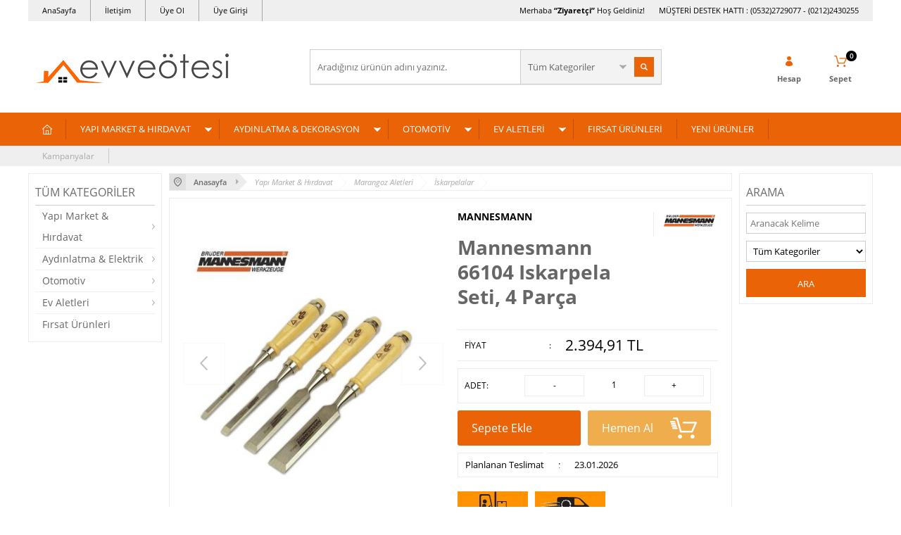

--- FILE ---
content_type: text/html; charset=UTF-8
request_url: https://www.evveotesi.com/mannesmann-66104-iskarpela-seti-4-parca
body_size: 21719
content:
<!doctype html>
<html lang="tr-TR" >
<head>
<meta charset="utf-8">
<title>Mannesmann 66104 Iskarpela Seti, 4 Parça İskarpelalar MANNESMANN</title>
<meta name="description" content="Mannesmann 66104 Iskarpela Seti, 4 Parça İskarpelalar Mannesmann 66104 Iskarpela Seti, 4 Parça ● 4 parça ıskarpela seti● Yüksek kaliteli sıcak dövme çelikten mamul● Bıçak ebatları: 8, 12, 20, 26 mm.● Darbeye dayanıklı tutacaklar● Kullanmadan önce bilenmiştir, kullanıma hazırdır● Ahşap taşıma çantas" />
<meta name="copyright" content="T-Soft E-Ticaret Sistemleri" />
<meta name="robots" content="index,follow" /><link rel="canonical" href="https://www.evveotesi.com/mannesmann-66104-iskarpela-seti-4-parca" /><meta property="og:image" content="https://www.evveotesi.com/mannesmann-66104-iskarpela-seti-4-parca-iskarpelalar-mannesmann-1030499-14-O.jpg"/>
                <meta property="og:image:width" content="300" />
                <meta property="og:image:height" content="300" />
                <meta property="og:type" content="product" />
                <meta property="og:title" content="Mannesmann 66104 Iskarpela Seti, 4 Parça İskarpelalar MANNESMANN" />
                <meta property="og:description" content="Mannesmann 66104 Iskarpela Seti, 4 Parça İskarpelalar Mannesmann 66104 Iskarpela Seti, 4 Parça ● 4 parça ıskarpela seti● Yüksek kaliteli sıcak dövme çelikten mamul● Bıçak ebatları: 8, 12, 20, 26 mm.● Darbeye dayanıklı tutacaklar● Kullanmadan önce bilenmiştir, kullanıma hazırdır● Ahşap taşıma çantas" />
                <meta property="product:availability" content="in stock" />
                <meta property="og:url" content="https://www.evveotesi.com/mannesmann-66104-iskarpela-seti-4-parca" />
                <meta property="og:site_name" content="https://www.evveotesi.com/" />
                <meta name="twitter:card" content="summary" />
                <meta name="twitter:title" content="Mannesmann 66104 Iskarpela Seti, 4 Parça İskarpelalar MANNESMANN" />
                <meta name="twitter:description" content="Mannesmann 66104 Iskarpela Seti, 4 Parça İskarpelalar Mannesmann 66104 Iskarpela Seti, 4 Parça ● 4 parça ıskarpela seti● Yüksek kaliteli sıcak dövme çelikten mamul● Bıçak ebatları: 8, 12, 20, 26 mm.● Darbeye dayanıklı tutacaklar● Kullanmadan önce bilenmiştir, kullanıma hazırdır● Ahşap taşıma çantas" />
                <meta name="twitter:image" content="https://www.evveotesi.com/mannesmann-66104-iskarpela-seti-4-parca-iskarpelalar-mannesmann-1030499-14-O.jpg" />
            <script type="text/javascript">
                try {
                    var PAGE_TYPE = 'product';
                    var MEMBER_INFO = {"ID":0,"CODE":"","FIRST_NAME":"","BIRTH_DATE":"","GENDER":"","LAST_NAME":"","MAIL":"","MAIL_HASH":"","PHONE":"","PHONE_HASH":"","PHONE_HASH_SHA":"","GROUP":0,"TRANSACTION_COUNT":0,"REPRESENTATIVE":"","KVKK":-1,"COUNTRY":"TR","E_COUNTRY":""};
                    var IS_VENDOR = 0;
                    var MOBILE_ACTIVE = false;
                    var SEPET_MIKTAR = '0';
                    var SEPET_TOPLAM = '0,00';
                    var SESS_ID = '2f75132dd7a7b3346d38c4bc02c2fa25';
                    var LANGUAGE = 'tr';
                    var CURRENCY = 'TL'; 
                    var SEP_DEC = ',';    
                    var SEP_THO = '.';
                    var SERVICE_INFO = null;
                    var CART_CSRF_TOKEN = 'dcaaee10ab49a64be3c72798a934fe586394b1eae6d66552aae725c1677739a1';
                    var CSRF_TOKEN = 'DeIhID2iWUYY3Ao+aG3233ryLQUSsLesj2zusk25cfo=';
                    var KVKK_REQUIRED = 0;
                }
                catch(err) { }
                
                const DYNAMIC_LOADING_SHOW_BUTTON = 0;

            </script>
            
<link rel="preload" as="font" href="https://www.evveotesi.com/theme/v4/sub_theme/genel/firat/v4/font/font/tsoft.woff?91661963" type="font/woff" crossorigin="anonymous">
<link rel="stylesheet" property="stylesheet" type="text/css" href="/srv/compressed/load/css/css1765364485.css" />
<script type="text/javascript" src="/srv/compressed/load/js/js1765364485.js"></script>
<script src="/js/tsoftapps/v4/header.js?v=1765364485"></script>
<link rel="shortcut icon" href="//evveotesi.1ticaret.com/Data/EditorFiles/EVVE_ROZET_LOGO.jpg" />
<link rel="icon" type="image/gif" href="//evveotesi.1ticaret.com/Data/EditorFiles/EVVE_ROZET_LOGO.jpg" />
<link rel="search" href="/xml/opensearchdescription.php" type="application/opensearchdescription+xml" title="Ev ve Ötesi" />
<!-- if responsive lisans aktif ise -->
<meta name="viewport" content="width=device-width, initial-scale=1.0, maximum-scale=1.0, user-scalable=no">
<style type="text/css">
.image-wrapper {
padding-bottom: 120%
}
</style>
<!-- Global site tag (gtag.js) - Google Analytics -->
<script async src="https://www.googletagmanager.com/gtag/js?id=UA-139659017-1"></script>
<script>
window.dataLayer = window.dataLayer || [];
function gtag(){dataLayer.push(arguments);}
gtag('js', new Date());
gtag('config', 'UA-139659017-1');
</script>
<meta name="google-site-verification" content="tIohkUtrwlvBz6PtH9Cq6OuW9vyhFmxmfr8aayd6S-g" />
<script>
var RATE = {"USD_TO_TL":43.7028,"EUR_TO_TL":50.9548};
var DECIMAL_LENGTH = 2;
var showHeaderCart = true;
var showAdd2CartPopup = true;
var PAGE_LINK = { OFFER : 'teklif-formu' , OFFER_CONFIRMATION : 'teklif-iletildi', CART : 'sepet', ORDER : 'order' };
var PRODUCT_DATA = [] , CATEGORY_DATA = {} , BRAND_DATA = {};
var ENDPOINT_PREFIX = '';
</script>
</head>
<body>
<input type="hidden" id="cookie-law" value="0" />
<div id="mainWrapper" class="fl"><script type="text/javascript">
    $(document).ready(function () {
        var leftCol = true;
        var rightCol = true;
        var leftContent = $('#leftColumn').html().trim();
        var rightContent = $('#rightColumn').html().trim();
        var contentWrap = $('.contentWrapper');
        var content = $('#mainColumn');
        if (leftContent == '') {
            leftCol = false;
            $('#leftColumn').remove();
        }
        if (rightContent == '') {
            rightCol = false;
            $('#rightColumn').remove();
        }
        if (leftCol && rightCol) {
            contentWrap.attr('id', 'threeCol');
            content.addClass('col-8 col-md-6 col-sm-12');
        }
        else if (leftCol || rightCol) {
            contentWrap.attr('id', 'twoCol');
            content.addClass('col-10 col-md-9 col-sm-12');
        }
        else {
            contentWrap.attr('id', 'oneCol');
            content.addClass('col-12');
        }
    });
</script>
<div id="skeletonWrap" class="fl">
    <div id="skeleton" class="fl col-12">
        <header class="col col-12">
            <div id="header" class="row">
                <!-- Android app uyarı -->
<!-- Android app uyarı -->
<div id="pageOverlay" class="col-12 animate"></div>
<div id="mobileMenu" class="box forMobile">
<div class="box col-12 p-top">
<div id="closeMobileMenu" class="col col-12 btn-upper">
<div class="row mb">Menüyü Kapat</div>
</div>
<div class="box col-12 p-top">
<div id="mobileSearch" class="row mb"></div>
</div>
<div class="btn btn-big col-12 btn-light btn-upper fw600 passive">
<div class="row">Kategoriler</div>
</div>
<ul class="fl col-12 line-top">
<li class="fl col-12 line-bottom">
<a href="/" title="Anasayfa" class="col col-12">Anasayfa</a>
</li>
<li class="fl col-12 line-bottom">
<span class="col col-12 ease">YAPI MARKET & HIRDAVAT</span>
<ul class="box col-12 p-top line-top">
<li class="fl col-12">
<span class="col col-12">El Aletleri</span>
<ul class="box col-12 line-top">
<li class="fl col-12">
<a href="/tel-fircalar-241" title="Tel Fırçalar" class="col col-12">Tel Fırçalar</a>
</li>
<li class="fl col-12">
<a href="/miknatislar" title="Mıknatıslar" class="col col-12">Mıknatıslar</a>
</li>
<li class="fl col-12">
<a href="/camci-aletleri" title="Camcı Aletleri" class="col col-12">Camcı Aletleri</a>
</li>
<li class="fl col-12">
<a href="/alet-setleri-kombine" title="Alet Setleri (Kombine)" class="col col-12">Alet Setleri (Kombine)</a>
</li>
<li class="fl col-12">
<a href="/allen-anahtarlar" title="Allen Anahtarlar" class="col col-12">Allen Anahtarlar</a>
</li>
<li class="fl col-12">
<a href="/anahtar-setleri" title="Anahtar Setleri" class="col col-12">Anahtar Setleri</a>
</li>
<li class="fl col-12">
<a href="/baltalar-ve-nacaklar" title="Baltalar ve Nacaklar" class="col col-12">Baltalar ve Nacaklar</a>
</li>
<li class="fl col-12">
<a href="/balyozlar" title="Balyozlar" class="col col-12">Balyozlar</a>
</li>
<li class="fl col-12">
<a href="/bits-uc-tutucular" title="Bits Uç Tutucular" class="col col-12">Bits Uç Tutucular</a>
</li>
<li class="fl col-12">
<a href="/bits-uclar" title="Bits Uçlar" class="col col-12">Bits Uçlar</a>
</li>
<li class="fl col-12">
<a href="/boru-anahtarlari" title="Boru Anahtarları" class="col col-12">Boru Anahtarları</a>
</li>
<li class="fl col-12">
<a href="/boru-bukmeler" title="Boru Bükmeler" class="col col-12">Boru Bükmeler</a>
</li>
<li class="fl col-12">
<a href="/ege-setleri" title="Eğe Setleri" class="col col-12">Eğe Setleri</a>
</li>
<li class="fl col-12">
<a href="/kablo-makaslari" title="Kablo Makasları" class="col col-12">Kablo Makasları</a>
</li>
<li class="fl col-12">
<a href="/kablo-siyirmalar" title="Kablo Sıyırmalar" class="col col-12">Kablo Sıyırmalar</a>
</li>
<li class="fl col-12">
<a href="/kargaburunlar" title="Kargaburunlar" class="col col-12">Kargaburunlar</a>
</li>
<li class="fl col-12">
<a href="/kerpetenler" title="Kerpetenler" class="col col-12">Kerpetenler</a>
</li>
<li class="fl col-12">
<a href="/keserler" title="Keserler" class="col col-12">Keserler</a>
</li>
<li class="fl col-12">
<a href="/kumpaslar" title="Kumpaslar" class="col col-12">Kumpaslar</a>
</li>
<li class="fl col-12">
<a href="/kurbagaciklar" title="Kurbağacıklar" class="col col-12">Kurbağacıklar</a>
</li>
<li class="fl col-12">
<a href="/pabuc-sikmalar" title="Pabuç Sıkmalar" class="col col-12">Pabuç Sıkmalar</a>
</li>
<li class="fl col-12">
<a href="/penseler" title="Penseler" class="col col-12">Penseler</a>
</li>
<li class="fl col-12">
<a href="/percin-tabancalari" title="Perçin Tabancaları" class="col col-12">Perçin Tabancaları</a>
</li>
<li class="fl col-12">
<a href="/plastik-tokmaklar" title="Plastik Tokmaklar" class="col col-12">Plastik Tokmaklar</a>
</li>
<li class="fl col-12">
<a href="/sac-kesmeler" title="Sac Kesmeler" class="col col-12">Sac Kesmeler</a>
</li>
<li class="fl col-12">
<a href="/segman-penseleri" title="Segman Penseleri" class="col col-12">Segman Penseleri</a>
</li>
<li class="fl col-12">
<a href="/tepe-keskiler" title="Tepe Keskiler" class="col col-12">Tepe Keskiler</a>
</li>
<li class="fl col-12">
<a href="/tornavidalar" title="Tornavidalar" class="col col-12">Tornavidalar</a>
</li>
<li class="fl col-12">
<a href="/yan-keskiler" title="Yan Keskiler" class="col col-12">Yan Keskiler</a>
</li>
<li class="fl col-12">
<a href="/cekicler" title="Çekiçler" class="col col-12">Çekiçler</a>
</li>
<li class="fl col-12">
<a href="/orsler" title="Örsler" class="col col-12">Örsler</a>
</li>
<li class="fl col-12">
<a href="/el-aletleri" class="col col-12">Tümünü Gör »</a>
</li>
</ul>
</li>
<li class="fl col-12">
<span class="col col-12">Elektrikli El Aletleri</span>
<ul class="box col-12 line-top">
<li class="fl col-12">
<a href="/elektrikli-alet-aksesuarlari" title="Elektrikli Alet Aksesuarları" class="col col-12">Elektrikli Alet Aksesuarları</a>
</li>
<li class="fl col-12">
<a href="/akulu-vidalamalar" title="Akülü Vidalamalar" class="col col-12">Akülü Vidalamalar</a>
</li>
<li class="fl col-12">
<a href="/basincli-yikamalar" title="Basınçlı Yıkamalar" class="col col-12">Basınçlı Yıkamalar</a>
</li>
<li class="fl col-12">
<a href="/darbeli-matkaplar" title="Darbeli Matkaplar" class="col col-12">Darbeli Matkaplar</a>
</li>
<li class="fl col-12">
<a href="/darbesiz-matkaplar" title="Darbesiz Matkaplar" class="col col-12">Darbesiz Matkaplar</a>
</li>
<li class="fl col-12">
<a href="/gonye-kesmeler" title="Gönye Kesmeler" class="col col-12">Gönye Kesmeler</a>
</li>
<li class="fl col-12">
<a href="/hava-ufleyici" title="Hava Üfleyici" class="col col-12">Hava Üfleyici</a>
</li>
<li class="fl col-12">
<a href="/karo-kesme-makinalari" title="Karo Kesme Makinaları" class="col col-12">Karo Kesme Makinaları</a>
</li>
<li class="fl col-12">
<a href="/kirici-deliciler" title="Kırıcı Deliciler" class="col col-12">Kırıcı Deliciler</a>
</li>
<li class="fl col-12">
<a href="/kirpma-makaslari" title="Kırpma Makasları" class="col col-12">Kırpma Makasları</a>
</li>
<li class="fl col-12">
<a href="/lehim-havyalari" title="Lehim Havyaları" class="col col-12">Lehim Havyaları</a>
</li>
<li class="fl col-12">
<a href="/mum-tabancalari" title="Mum Tabancaları" class="col col-12">Mum Tabancaları</a>
</li>
<li class="fl col-12">
<a href="/sicak-hava-tabancalari" title="Sıcak Hava Tabancaları" class="col col-12">Sıcak Hava Tabancaları</a>
</li>
<li class="fl col-12">
<a href="/tas-motorlari" title="Taş Motorları" class="col col-12">Taş Motorları</a>
</li>
<li class="fl col-12">
<a href="/taslamalar" title="Taşlamalar" class="col col-12">Taşlamalar</a>
</li>
<li class="fl col-12">
<a href="/vincler" title="Vinçler" class="col col-12">Vinçler</a>
</li>
<li class="fl col-12">
<a href="/elektrikli-el-aletleri" class="col col-12">Tümünü Gör »</a>
</li>
</ul>
</li>
<li class="fl col-12">
<span class="col col-12">Havalı Aletler</span>
<ul class="box col-12 line-top">
<li class="fl col-12">
<a href="/boya-tabancalari" title="Boya Tabancaları" class="col col-12">Boya Tabancaları</a>
</li>
<li class="fl col-12">
<a href="/circir-kolu" title="Cırcır Kolu" class="col col-12">Cırcır Kolu</a>
</li>
<li class="fl col-12">
<a href="/fasarit-tabancalari" title="Fasarit Tabancaları" class="col col-12">Fasarit Tabancaları</a>
</li>
<li class="fl col-12">
<a href="/gres-tabancasi" title="Gres Tabancası" class="col col-12">Gres Tabancası</a>
</li>
<li class="fl col-12">
<a href="/hava-hortumlari" title="Hava Hortumları" class="col col-12">Hava Hortumları</a>
</li>
<li class="fl col-12">
<a href="/hava-tabancasi" title="Hava Tabancası" class="col col-12">Hava Tabancası</a>
</li>
<li class="fl col-12">
<a href="/havali-tornavida" title="Havalı Tornavida" class="col col-12">Havalı Tornavida</a>
</li>
<li class="fl col-12">
<a href="/hizli-baglanti-elemanlari" title="Hızlı Bağlantı Elemanları" class="col col-12">Hızlı Bağlantı Elemanları</a>
</li>
<li class="fl col-12">
<a href="/kalipci-taslama" title="Kalıpçı Taşlama" class="col col-12">Kalıpçı Taşlama</a>
</li>
<li class="fl col-12">
<a href="/keski-ve-murclar-171" title="Keski ve Murçlar" class="col col-12">Keski ve Murçlar</a>
</li>
<li class="fl col-12">
<a href="/kumlama-tabancasi" title="Kumlama Tabancası" class="col col-12">Kumlama Tabancası</a>
</li>
<li class="fl col-12">
<a href="/kopuk-tabancalari" title="Köpük Tabancaları" class="col col-12">Köpük Tabancaları</a>
</li>
<li class="fl col-12">
<a href="/lastik-sisirme-tabancasi" title="Lastik Şişirme Tabancası" class="col col-12">Lastik Şişirme Tabancası</a>
</li>
<li class="fl col-12">
<a href="/matkaplar" title="Matkaplar" class="col col-12">Matkaplar</a>
</li>
<li class="fl col-12">
<a href="/mini-yaglayici" title="Mini Yağlayıcı" class="col col-12">Mini Yağlayıcı</a>
</li>
<li class="fl col-12">
<a href="/percin-tabancalari-177" title="Perçin Tabancaları" class="col col-12">Perçin Tabancaları</a>
</li>
<li class="fl col-12">
<a href="/puskurtme-tabancasi" title="Püskürtme Tabancası" class="col col-12">Püskürtme Tabancası</a>
</li>
<li class="fl col-12">
<a href="/putur-tabancasi" title="Pütür Tabancası" class="col col-12">Pütür Tabancası</a>
</li>
<li class="fl col-12">
<a href="/regulatorler" title="Regülatörler" class="col col-12">Regülatörler</a>
</li>
<li class="fl col-12">
<a href="/silikon-tabancalari" title="Silikon Tabancaları" class="col col-12">Silikon Tabancaları</a>
</li>
<li class="fl col-12">
<a href="/somun-sikmalar" title="Somun Sıkmalar" class="col col-12">Somun Sıkmalar</a>
</li>
<li class="fl col-12">
<a href="/titresim-zimpara" title="Titreşim Zımpara" class="col col-12">Titreşim Zımpara</a>
</li>
<li class="fl col-12">
<a href="/yedek-boya-hazneleri" title="Yedek Boya Hazneleri" class="col col-12">Yedek Boya Hazneleri</a>
</li>
<li class="fl col-12">
<a href="/yedek-meme-setleri" title="Yedek Meme Setleri" class="col col-12">Yedek Meme Setleri</a>
</li>
<li class="fl col-12">
<a href="/sartlandiricilar" title="Şartlandırıcılar" class="col col-12">Şartlandırıcılar</a>
</li>
<li class="fl col-12">
<a href="/havali-aletler" class="col col-12">Tümünü Gör »</a>
</li>
</ul>
</li>
<li class="fl col-12">
<span class="col col-12">İnşaat Aletleri</span>
<ul class="box col-12 line-top">
<li class="fl col-12">
<a href="/lazermetreler" title="Lazermetreler" class="col col-12">Lazermetreler</a>
</li>
<li class="fl col-12">
<a href="/gonyeler" title="Gönyeler" class="col col-12">Gönyeler</a>
</li>
<li class="fl col-12">
<a href="/kanal-acmalar" title="Kanal Açmalar" class="col col-12">Kanal Açmalar</a>
</li>
<li class="fl col-12">
<a href="/karistiricilar" title="Karıştırıcılar" class="col col-12">Karıştırıcılar</a>
</li>
<li class="fl col-12">
<a href="/keski-ve-murclar-204" title="Keski ve Murçlar" class="col col-12">Keski ve Murçlar</a>
</li>
<li class="fl col-12">
<a href="/manivelalar" title="Manivelalar" class="col col-12">Manivelalar</a>
</li>
<li class="fl col-12">
<a href="/metreler" title="Metreler" class="col col-12">Metreler</a>
</li>
<li class="fl col-12">
<a href="/silikon-tabancalari-207" title="Silikon Tabancaları" class="col col-12">Silikon Tabancaları</a>
</li>
<li class="fl col-12">
<a href="/sosis-tabancalar" title="Sosis Tabancalar" class="col col-12">Sosis Tabancalar</a>
</li>
<li class="fl col-12">
<a href="/spatulalar" title="Spatulalar" class="col col-12">Spatulalar</a>
</li>
<li class="fl col-12">
<a href="/su-terazileri" title="Su Terazileri" class="col col-12">Su Terazileri</a>
</li>
<li class="fl col-12">
<a href="/su-terazileri--lazerli" title="Su Terazileri ( Lazerli)" class="col col-12">Su Terazileri ( Lazerli)</a>
</li>
<li class="fl col-12">
<a href="/merdivenler" title="Merdivenler" class="col col-12">Merdivenler</a>
</li>
<li class="fl col-12">
<a href="/duvar-ustalari-icin-aletler" title="Duvar Ustaları için Aletler" class="col col-12">Duvar Ustaları için Aletler</a>
</li>
<li class="fl col-12">
<a href="/insaat-aletleri" class="col col-12">Tümünü Gör »</a>
</li>
</ul>
</li>
<li class="fl col-12">
<span class="col col-12">Marangoz Aletleri</span>
<ul class="box col-12 line-top">
<li class="fl col-12">
<a href="/ahsap-kesme-testereleri" title="Ahşap Kesme Testereleri" class="col col-12">Ahşap Kesme Testereleri</a>
</li>
<li class="fl col-12">
<a href="/ahsap-oyma" title="Ahşap Oyma" class="col col-12">Ahşap Oyma</a>
</li>
<li class="fl col-12">
<a href="/bileme-malzemeleri" title="Bileme Malzemeleri" class="col col-12">Bileme Malzemeleri</a>
</li>
<li class="fl col-12">
<a href="/calisma-tezgahlari" title="Çalışma Tezgahları" class="col col-12">Çalışma Tezgahları</a>
</li>
<li class="fl col-12">
<a href="/freze-uc-setleri" title="Freze Uç Setleri" class="col col-12">Freze Uç Setleri</a>
</li>
<li class="fl col-12">
<a href="/hobi-aletleri" title="Hobi Aletleri" class="col col-12">Hobi Aletleri</a>
</li>
<li class="fl col-12">
<a href="/iskarpelalar" title="İskarpelalar" class="col col-12">İskarpelalar</a>
</li>
<li class="fl col-12">
<a href="/iskence-ve-mengeneler" title="İşkenceler" class="col col-12">İşkenceler</a>
</li>
<li class="fl col-12">
<a href="/mengeneler" title="Mengeneler" class="col col-12">Mengeneler</a>
</li>
<li class="fl col-12">
<a href="/rendeler" title="Rendeler" class="col col-12">Rendeler</a>
</li>
<li class="fl col-12">
<a href="/tas-menteseler" title="Tas Menteşeler" class="col col-12">Tas Menteşeler</a>
</li>
<li class="fl col-12">
<a href="/marangoz-aletleri" class="col col-12">Tümünü Gör »</a>
</li>
</ul>
</li>
<li class="fl col-12">
<span class="col col-12">Bahçe Aletleri</span>
<ul class="box col-12 line-top">
<li class="fl col-12">
<a href="/meyve-presleri" title="Meyve Presleri" class="col col-12">Meyve Presleri</a>
</li>
<li class="fl col-12">
<a href="/bahce-arabalari" title="Bahçe Arabaları" class="col col-12">Bahçe Arabaları</a>
</li>
<li class="fl col-12">
<a href="/budama-makaslari" title="Budama Makasları" class="col col-12">Budama Makasları</a>
</li>
<li class="fl col-12">
<a href="/budama-testereleri" title="Budama Testereleri" class="col col-12">Budama Testereleri</a>
</li>
<li class="fl col-12">
<a href="/kurekler" title="Kürekler" class="col col-12">Kürekler</a>
</li>
<li class="fl col-12">
<a href="/zincir-testereler" title="Zincir Testereler" class="col col-12">Zincir Testereler</a>
</li>
<li class="fl col-12">
<a href="/bahce-aletleri" class="col col-12">Tümünü Gör »</a>
</li>
</ul>
</li>
<li class="fl col-12">
<span class="col col-12">Delici ve Kesiciler</span>
<ul class="box col-12 line-top">
<li class="fl col-12">
<a href="/bileme-taslari" title="Bileme Taşları" class="col col-12">Bileme Taşları</a>
</li>
<li class="fl col-12">
<a href="/cam-kaziyicilar" title="Cam Kazıyıcılar" class="col col-12">Cam Kazıyıcılar</a>
</li>
<li class="fl col-12">
<a href="/dairesel-testereler" title="Dairesel Testereler" class="col col-12">Dairesel Testereler</a>
</li>
<li class="fl col-12">
<a href="/demir-kesme-makaslari" title="Demir Kesme Makasları" class="col col-12">Demir Kesme Makasları</a>
</li>
<li class="fl col-12">
<a href="/elmas-deliciler" title="Elmas Deliciler" class="col col-12">Elmas Deliciler</a>
</li>
<li class="fl col-12">
<a href="/elmas-testereler" title="Elmas Testereler" class="col col-12">Elmas Testereler</a>
</li>
<li class="fl col-12">
<a href="/havsa-setleri" title="Havşa Setleri" class="col col-12">Havşa Setleri</a>
</li>
<li class="fl col-12">
<a href="/keski-ve-murclar" title="Keski ve Murçlar" class="col col-12">Keski ve Murçlar</a>
</li>
<li class="fl col-12">
<a href="/kilavuz-pafta-setleri" title="Kılavuz Pafta Setleri" class="col col-12">Kılavuz Pafta Setleri</a>
</li>
<li class="fl col-12">
<a href="/makaslar" title="Makaslar" class="col col-12">Makaslar</a>
</li>
<li class="fl col-12">
<a href="/maket-bicaklari" title="Maket Bıçakları" class="col col-12">Maket Bıçakları</a>
</li>
<li class="fl col-12">
<a href="/matkap-uclari" title="Matkap Uçları" class="col col-12">Matkap Uçları</a>
</li>
<li class="fl col-12">
<a href="/metal-boru-kesiciler" title="Metal Boru Kesiciler" class="col col-12">Metal Boru Kesiciler</a>
</li>
<li class="fl col-12">
<a href="/pvc-boru-kesiciler" title="PVC Boru Kesiciler" class="col col-12">PVC Boru Kesiciler</a>
</li>
<li class="fl col-12">
<a href="/sac-delmeler" title="Sac Delmeler" class="col col-12">Sac Delmeler</a>
</li>
<li class="fl col-12">
<a href="/sds-plus-buat-acma" title="SDS Plus Buat Açma" class="col col-12">SDS Plus Buat Açma</a>
</li>
<li class="fl col-12">
<a href="/seramik-kesme-aletleri" title="Seramik Kesme Aletleri" class="col col-12">Seramik Kesme Aletleri</a>
</li>
<li class="fl col-12">
<a href="/testereler" title="Testereler" class="col col-12">Testereler</a>
</li>
<li class="fl col-12">
<a href="/tungsten-karpit-deliciler" title="Tungsten Karpit Deliciler" class="col col-12">Tungsten Karpit Deliciler</a>
</li>
<li class="fl col-12">
<a href="/delici-ve-kesiciler" class="col col-12">Tümünü Gör »</a>
</li>
</ul>
</li>
<li class="fl col-12">
<span class="col col-12">Dübeller</span>
<ul class="box col-12 line-top">
<li class="fl col-12">
<a href="/agir-hizmet-dubelleri" title="Ağır Hizmet Dübelleri" class="col col-12">Ağır Hizmet Dübelleri</a>
</li>
<li class="fl col-12">
<a href="/dubel-cakma-tabancalari" title="Dübel Çakma Tabancaları" class="col col-12">Dübel Çakma Tabancaları</a>
</li>
<li class="fl col-12">
<a href="/kimyasal-dubeller" title="Kimyasal Dübeller" class="col col-12">Kimyasal Dübeller</a>
</li>
<li class="fl col-12">
<a href="/metal-dubeller" title="Metal Dübeller" class="col col-12">Metal Dübeller</a>
</li>
<li class="fl col-12">
<a href="/naylon-dubeller" title="Naylon Dübeller" class="col col-12">Naylon Dübeller</a>
</li>
<li class="fl col-12">
<a href="/dubeller" class="col col-12">Tümünü Gör »</a>
</li>
</ul>
</li>
<li class="fl col-12">
<span class="col col-12">Yapıştırıcılar</span>
<ul class="box col-12 line-top">
<li class="fl col-12">
<a href="/civata-sabitleyiciler" title="Civata Sabitleyiciler" class="col col-12">Civata Sabitleyiciler</a>
</li>
<li class="fl col-12">
<a href="/macun-kaynaklar" title="Macun Kaynaklar" class="col col-12">Macun Kaynaklar</a>
</li>
<li class="fl col-12">
<a href="/sivi-kaynaklar" title="Sıvı Kaynaklar" class="col col-12">Sıvı Kaynaklar</a>
</li>
<li class="fl col-12">
<a href="/tamir-bantlari" title="Tamir Bantları" class="col col-12">Tamir Bantları</a>
</li>
<li class="fl col-12">
<a href="/cabuk-yapistiricilar" title="Çabuk Yapıştırıcılar" class="col col-12">Çabuk Yapıştırıcılar</a>
</li>
<li class="fl col-12">
<a href="/izolasyon-bantlari" title="İzolasyon Bantları" class="col col-12">İzolasyon Bantları</a>
</li>
<li class="fl col-12">
<a href="/yapistiricilar" class="col col-12">Tümünü Gör »</a>
</li>
</ul>
</li>
<li class="fl col-12">
<span class="col col-12">Kilitler</span>
<ul class="box col-12 line-top">
<li class="fl col-12">
<a href="/asma-kilit" title="Asma Kilit" class="col col-12">Asma Kilit</a>
</li>
<li class="fl col-12">
<a href="/bisiklet-motosiklet-kilitleri" title="Bisiklet Motosiklet Kilitleri" class="col col-12">Bisiklet Motosiklet Kilitleri</a>
</li>
<li class="fl col-12">
<a href="/kilitler" class="col col-12">Tümünü Gör »</a>
</li>
</ul>
</li>
<li class="fl col-12">
<span class="col col-12">Diğer Ürünler</span>
<ul class="box col-12 line-top">
<li class="fl col-12">
<a href="/el-arabalari" title="El Arabaları" class="col col-12">El Arabaları</a>
</li>
<li class="fl col-12">
<a href="/kapi-yaylari" title="Kapı Yayları" class="col col-12">Kapı Yayları</a>
</li>
<li class="fl col-12">
<a href="/zimba-teli-ve-zimba-seti" title="Zımba Teli ve Zımba Seti" class="col col-12">Zımba Teli ve Zımba Seti</a>
</li>
<li class="fl col-12">
<a href="/cok-amacli-spreyler" title="Çok Amaçlı Spreyler" class="col col-12">Çok Amaçlı Spreyler</a>
</li>
<li class="fl col-12">
<a href="/is-guvenligi" title="İş Güvenliği" class="col col-12">İş Güvenliği</a>
</li>
<li class="fl col-12">
<a href="/diger-urunler" class="col col-12">Tümünü Gör »</a>
</li>
</ul>
</li>
<li class="fl col-12">
<a href="/yapi-market-hirdavat" class="col col-12">Tümünü Gör »</a>
</li>
</ul>
</li>
<li class="fl col-12 line-bottom">
<span class="col col-12 ease">AYDINLATMA & DEKORASYON</span>
<ul class="box col-12 p-top line-top">
<li class="fl col-12">
<a href="/sarjli-el-fenerleri" title="Şarjlı El Fenerleri" class="col col-12">Şarjlı El Fenerleri</a>
</li>
<li class="fl col-12">
<a href="/pilli-el-fenerleri" title="Pilli El Fenerleri" class="col col-12">Pilli El Fenerleri</a>
</li>
<li class="fl col-12">
<a href="/calisma-lambalari" title="Çalışma Lambaları" class="col col-12">Çalışma Lambaları</a>
</li>
<li class="fl col-12">
<a href="/projektorler" title="Projektörler" class="col col-12">Projektörler</a>
</li>
<li class="fl col-12">
<a href="/kamp-lambalari" title="Kamp Lambaları" class="col col-12">Kamp Lambaları</a>
</li>
<li class="fl col-12">
<a href="/masa-lambalari" title="Masa Lambaları" class="col col-12">Masa Lambaları</a>
</li>
<li class="fl col-12">
<a href="/tavan-aydinlatmalari" title="Tavan Aydınlatmaları" class="col col-12">Tavan Aydınlatmaları</a>
</li>
<li class="fl col-12">
<a href="/pil-ve-batarya" title="Pil ve Batarya" class="col col-12">Pil ve Batarya</a>
</li>
<li class="fl col-12">
<a href="/uzatma-kablolari" title="Uzatma Kabloları" class="col col-12">Uzatma Kabloları</a>
</li>
<li class="fl col-12">
<a href="/aydinlatma-elektrik" class="col col-12">Tümünü Gör »</a>
</li>
</ul>
</li>
<li class="fl col-12 line-bottom">
<span class="col col-12 ease">OTOMOTİV</span>
<ul class="box col-12 p-top line-top">
<li class="fl col-12">
<a href="/aku-bomeleri" title="Akü Bomeleri" class="col col-12">Akü Bomeleri</a>
</li>
<li class="fl col-12">
<a href="/aku-takviye-kablolari" title="Akü Takviye Kabloları" class="col col-12">Akü Takviye Kabloları</a>
</li>
<li class="fl col-12">
<a href="/aku-test-cihazlari" title="Akü Test Cihazları" class="col col-12">Akü Test Cihazları</a>
</li>
<li class="fl col-12">
<a href="/alet-cantalari" title="Alet Çantaları" class="col col-12">Alet Çantaları</a>
</li>
<li class="fl col-12">
<a href="/anahtar-setleri-246" title="Anahtar Setleri" class="col col-12">Anahtar Setleri</a>
</li>
<li class="fl col-12">
<a href="/oto-lastik-hava-olcerler" title="Basınç Ölçme Saati" class="col col-12">Basınç Ölçme Saati</a>
</li>
<li class="fl col-12">
<a href="/benzin-bidonu" title="Benzin Bidonu" class="col col-12">Benzin Bidonu</a>
</li>
<li class="fl col-12">
<a href="/bijon-ve-buji-anahtarlari" title="Bijon ve Buji Anahtarları" class="col col-12">Bijon ve Buji Anahtarları</a>
</li>
<li class="fl col-12">
<a href="/civata-toplayici" title="Civata Toplayıcı" class="col col-12">Civata Toplayıcı</a>
</li>
<li class="fl col-12">
<a href="/filtre-anahtarlari" title="Filtre Anahtarları" class="col col-12">Filtre Anahtarları</a>
</li>
<li class="fl col-12">
<a href="/gerdirme-cektirme" title="Gerdirme - Çektirme" class="col col-12">Gerdirme - Çektirme</a>
</li>
<li class="fl col-12">
<a href="/gres-pompalari" title="Gres Pompaları" class="col col-12">Gres Pompaları</a>
</li>
<li class="fl col-12">
<a href="/kaldirac-stantlari" title="Kaldıraç Stantları" class="col col-12">Kaldıraç Stantları</a>
</li>
<li class="fl col-12">
<a href="/kaporta-tampon-tamir-setleri" title="Kaporta Tampon Tamir Setleri" class="col col-12">Kaporta Tampon Tamir Setleri</a>
</li>
<li class="fl col-12">
<a href="/kizak" title="Kızak" class="col col-12">Kızak</a>
</li>
<li class="fl col-12">
<a href="/kompresor-ve-hava-pompalari" title="Kompresörler" class="col col-12">Kompresörler</a>
</li>
<li class="fl col-12">
<a href="/kontrol-kalemleri" title="Kontrol Kalemleri" class="col col-12">Kontrol Kalemleri</a>
</li>
<li class="fl col-12">
<a href="/krikolar" title="Krikolar" class="col col-12">Krikolar</a>
</li>
<li class="fl col-12">
<a href="/lokma-ve-lokma-setleri" title="Lokma ve Lokma Setleri" class="col col-12">Lokma ve Lokma Setleri</a>
</li>
<li class="fl col-12">
<a href="/multimetreler" title="Multimetreler" class="col col-12">Multimetreler</a>
</li>
<li class="fl col-12">
<a href="/o-ring" title="O-Ring" class="col col-12">O-Ring</a>
</li>
<li class="fl col-12">
<a href="/oto-cekme-barlari" title="Oto Çekme Barları" class="col col-12">Oto Çekme Barları</a>
</li>
<li class="fl col-12">
<a href="/pompalar" title="Pompalar" class="col col-12">Pompalar</a>
</li>
<li class="fl col-12">
<a href="/tork-anahtarlari" title="Tork Anahtarları" class="col col-12">Tork Anahtarları</a>
</li>
<li class="fl col-12">
<a href="/yagdanlik" title="Yağdanlık" class="col col-12">Yağdanlık</a>
</li>
<li class="fl col-12">
<a href="/otomotiv" class="col col-12">Tümünü Gör »</a>
</li>
</ul>
</li>
<li class="fl col-12 line-bottom">
<span class="col col-12 ease">EV ALETLERİ</span>
<ul class="box col-12 p-top line-top">
<li class="fl col-12">
<a href="/banyo-aksesuarlari" title="Banyo Aksesuarları" class="col col-12">Banyo Aksesuarları</a>
</li>
<li class="fl col-12">
<a href="/mutfak-aletleri" title="Mutfak Aletleri" class="col col-12">Mutfak Aletleri</a>
</li>
<li class="fl col-12">
<a href="/elektrikli-ev-aletleri" title="Elektrikli Ev Aletleri" class="col col-12">Elektrikli Ev Aletleri</a>
</li>
<li class="fl col-12">
<a href="/cop-kovalari" title="Çöp Kovaları" class="col col-12">Çöp Kovaları</a>
</li>
<li class="fl col-12">
<a href="/saglik-kisisel-bakim" title="Sağlık Kişisel Bakım" class="col col-12">Sağlık Kişisel Bakım</a>
</li>
<li class="fl col-12">
<a href="/tekstil-urunleri" title="Tekstil Ürünleri" class="col col-12">Tekstil Ürünleri</a>
</li>
<li class="fl col-12">
<a href="/ev-aletleri" class="col col-12">Tümünü Gör »</a>
</li>
</ul>
</li>
<li class="fl col-12 line-bottom">
<a href="/firsat-urunleri" title="FIRSAT ÜRÜNLERİ" class="col col-12">FIRSAT ÜRÜNLERİ</a>
</li>
<li class="fl col-12 line-bottom">
<a href="/yeni-urunler" title="YENİ ÜRÜNLER" class="col col-12">YENİ ÜRÜNLER</a>
</li>
</ul>
<div class="col col-12 lightBg" id="mobileOptions">
<div class="row">
<div class="box col-12 line-bottom">
<div id="basketMobile" class="col col-12">
<div class="fl col-5">
<a href="/sepet" class="fl col-12 bgNone" id="mobileBasketBtn">
<span class="bgNone">Sepet (</span>
<span class="bgNone cart-soft-count">0</span>
<span>)</span>
</a>
</div>
<div class="fl col-1">
<a href="/sepet" class="fl col-12 bgNone">:</a>
</div>
<div class="col col-6 p-right">
<a href="/sepet" class="col col-12 bgNone">
<label class="bgNone cart-soft-price">0,00</label> TL
</a>
</div>
</div>
</div>
<div class="box col-12 line-bottom">
<a id="loginMobile" href="/uye-girisi-sayfasi" class="col col-12">Üye Girişi</a>
</div>
<div class="box col-12">
<a id="regisMobile" href="/uye-kayit" class="col col-12">Üye Ol</a>
</div>
</div>
</div>
</div>
</div>
<span id="backToTop">Yukarı</span>
<div class="inner">
<div class="col col-12 forDesktop">
<div class="row" id="headerTop">
<ul class="fl menu" id="topMenu">
<li class="fl menu-wrap">
<div class="fl">
<a class="menu-btn forMobile">Hızlı Erişim</a>
<ul class="fl menu-list forDesktop">
<li class="ease">
<a href="/anasayfa" title="AnaSayfa">AnaSayfa</a>
</li>
<li class="ease">
<a href="/iletisim" title="İletişim">İletişim</a>
</li>
<li class="ease">
<a href="/uye-kayit" title="Üye Ol">Üye Ol</a>
</li>
<li class="ease">
<a href="/uye-girisi-sayfasi" title="Üye Girişi">Üye Girişi</a>
</li>
</ul>
</div>
</li>
</ul>
<div id="headerPhone" class="col col-sm-12 fr">
<span class="col">
Merhaba
<strong class="fw700">
“Ziyaretçi”
</strong>
Hoş Geldiniz!
</span>
<span class="col">
MÜŞTERİ DESTEK HATTI : (0532)2729077 - (0212)2430255
</span>
</div>
</div>
</div>
<div id="headerMain" class="col col-12">
<div class="row">
<span id="hmLinks" class="col col-3 col-sm-4 col-xs-3 fr">
<a href="/sepet" class="col fr basketLink" id="cart-soft-count">
<span class="cart-soft-count"></span>
<strong class="col dn-xs">Sepet</strong>
</a>
<a data-width="500" data-url="/srv/service/customer/login-form" href="#" class="col fr authorLink popupWin dn-xs" id="desktopMemberBtn">
<strong class="col">Hesap</strong>
</a>
</span>
<div class="box col-sm-4 forMobile">
<span class="fl" id="menuBtn"></span>
</div>
<div id="logo" class="col col-3 col-sm-4 col-mr-1 a-center">
<a href="/">
<p><img src="//evveotesi.com/Data/EditorFiles/EVVE_LOGO.png" alt="" width="275" height="42" /></p>
</a>
</div>
<div id="search" class="col col-5 col-sm-12">
<form id="FormAra" name="FormAra" action="/arama" method="get" class="row">
<input id="live-search" autocomplete="OFF" class="arakelime" name="q" type="text" placeholder="Aradığınız ürünün adını yazınız." http-equiv="Content-Type" content="text/html; charset=UTF-8" />
<span id="searchRight" class="box fr">
<select id="raventi_select" name="category" class="fl">
<option value="">Tüm Kategoriler</option>
</select>
<input type="submit" class="btn-default fr" value=" " id="searchBtn" />
</span>
<script type="text/javascript" src="/theme/standart/js/blok-v4/live-search.js"></script>
<div id="live-search-box"></div>
</form>
</div>
</div>
</div>
</div>
<div class="col col-12">
<div class="row" id="mainMenu">
<ul class="inner menu forDesktop">
<li id="homeLink">
<a href="/"></a>
</li>
<li class="ease parentLink">
<a href="/yapi-market-hirdavat" title="YAPI MARKET & HIRDAVAT">YAPI MARKET & HIRDAVAT</a>
<div class="box whiteBg subMenu">
<div class="box col-12">
<!--<div class="box col-4 staticMenu">
<div class="col col-12 btn-upper menuTitle">Öne Çıkanlar</div>
<ul class="fl col-12">
<li class="col col-12">
<a href="/yapi-market-hirdavat" title="YAPI MARKET & HIRDAVAT" class="line-bottom">YAPI MARKET & HIRDAVAT</a>
</li>
<li class="col col-12">
<a href="/aydinlatma-elektrik" title="AYDINLATMA & DEKORASYON" class="line-bottom">AYDINLATMA & DEKORASYON</a>
</li>
<li class="col col-12">
<a href="/otomotiv" title="OTOMOTİV" class="line-bottom">OTOMOTİV</a>
</li>
<li class="col col-12">
<a href="/ev-aletleri" title="EV ALETLERİ" class="line-bottom">EV ALETLERİ</a>
</li>
<li class="col col-12">
<a href="/firsat-urunleri" title="FIRSAT ÜRÜNLERİ" class="line-bottom">FIRSAT ÜRÜNLERİ</a>
</li>
<li class="col col-12">
<a href="/yeni-urunler" title="YENİ ÜRÜNLER" class="line-bottom">YENİ ÜRÜNLER</a>
</li>
</ul>
</div>-->
<div class="box col-12 dynamicMenu">
<div class="col col-12 btn-upper menuTitle">Kategoriler</div>
<ul class="fl col-12 notClear">
<li class="col col-4">
<a href="/el-aletleri" title="El Aletleri" class="line-bottom fw600">El Aletleri</a>
<ul class="box col-12">
<li class="row">
<a href="/tel-fircalar-241" title="Tel Fırçalar" class="col col-12">Tel Fırçalar</a>
</li>
<li class="row">
<a href="/miknatislar" title="Mıknatıslar" class="col col-12">Mıknatıslar</a>
</li>
<li class="row">
<a href="/camci-aletleri" title="Camcı Aletleri" class="col col-12">Camcı Aletleri</a>
</li>
<li class="row">
<a href="/alet-setleri-kombine" title="Alet Setleri (Kombine)" class="col col-12">Alet Setleri (Kombine)</a>
</li>
<li class="row">
<a href="/allen-anahtarlar" title="Allen Anahtarlar" class="col col-12">Allen Anahtarlar</a>
</li>
<li class="row">
<a href="/anahtar-setleri" title="Anahtar Setleri" class="col col-12">Anahtar Setleri</a>
</li>
<li class="row">
<a href="/baltalar-ve-nacaklar" title="Baltalar ve Nacaklar" class="col col-12">Baltalar ve Nacaklar</a>
</li>
<li class="row">
<a href="/balyozlar" title="Balyozlar" class="col col-12">Balyozlar</a>
</li>
<li class="row">
<a href="/bits-uc-tutucular" title="Bits Uç Tutucular" class="col col-12">Bits Uç Tutucular</a>
</li>
<li class="row">
<a href="/bits-uclar" title="Bits Uçlar" class="col col-12">Bits Uçlar</a>
</li>
<li class="row">
<a href="/boru-anahtarlari" title="Boru Anahtarları" class="col col-12">Boru Anahtarları</a>
</li>
<li class="row">
<a href="/boru-bukmeler" title="Boru Bükmeler" class="col col-12">Boru Bükmeler</a>
</li>
<li class="row">
<a href="/ege-setleri" title="Eğe Setleri" class="col col-12">Eğe Setleri</a>
</li>
<li class="row">
<a href="/kablo-makaslari" title="Kablo Makasları" class="col col-12">Kablo Makasları</a>
</li>
<li class="row">
<a href="/kablo-siyirmalar" title="Kablo Sıyırmalar" class="col col-12">Kablo Sıyırmalar</a>
</li>
<li class="row">
<a href="/kargaburunlar" title="Kargaburunlar" class="col col-12">Kargaburunlar</a>
</li>
<li class="row">
<a href="/kerpetenler" title="Kerpetenler" class="col col-12">Kerpetenler</a>
</li>
<li class="row">
<a href="/keserler" title="Keserler" class="col col-12">Keserler</a>
</li>
<li class="row">
<a href="/kumpaslar" title="Kumpaslar" class="col col-12">Kumpaslar</a>
</li>
<li class="row">
<a href="/kurbagaciklar" title="Kurbağacıklar" class="col col-12">Kurbağacıklar</a>
</li>
<li class="row">
<a href="/pabuc-sikmalar" title="Pabuç Sıkmalar" class="col col-12">Pabuç Sıkmalar</a>
</li>
<li class="row">
<a href="/penseler" title="Penseler" class="col col-12">Penseler</a>
</li>
<li class="row">
<a href="/percin-tabancalari" title="Perçin Tabancaları" class="col col-12">Perçin Tabancaları</a>
</li>
<li class="row">
<a href="/plastik-tokmaklar" title="Plastik Tokmaklar" class="col col-12">Plastik Tokmaklar</a>
</li>
<li class="row">
<a href="/sac-kesmeler" title="Sac Kesmeler" class="col col-12">Sac Kesmeler</a>
</li>
<li class="row">
<a href="/segman-penseleri" title="Segman Penseleri" class="col col-12">Segman Penseleri</a>
</li>
<li class="row">
<a href="/tepe-keskiler" title="Tepe Keskiler" class="col col-12">Tepe Keskiler</a>
</li>
<li class="row">
<a href="/tornavidalar" title="Tornavidalar" class="col col-12">Tornavidalar</a>
</li>
<li class="row">
<a href="/yan-keskiler" title="Yan Keskiler" class="col col-12">Yan Keskiler</a>
</li>
<li class="row">
<a href="/cekicler" title="Çekiçler" class="col col-12">Çekiçler</a>
</li>
<li class="row">
<a href="/orsler" title="Örsler" class="col col-12">Örsler</a>
</li>
</ul>
</li>
<li class="col col-4">
<a href="/elektrikli-el-aletleri" title="Elektrikli El Aletleri" class="line-bottom fw600">Elektrikli El Aletleri</a>
<ul class="box col-12">
<li class="row">
<a href="/elektrikli-alet-aksesuarlari" title="Elektrikli Alet Aksesuarları" class="col col-12">Elektrikli Alet Aksesuarları</a>
</li>
<li class="row">
<a href="/akulu-vidalamalar" title="Akülü Vidalamalar" class="col col-12">Akülü Vidalamalar</a>
</li>
<li class="row">
<a href="/basincli-yikamalar" title="Basınçlı Yıkamalar" class="col col-12">Basınçlı Yıkamalar</a>
</li>
<li class="row">
<a href="/darbeli-matkaplar" title="Darbeli Matkaplar" class="col col-12">Darbeli Matkaplar</a>
</li>
<li class="row">
<a href="/darbesiz-matkaplar" title="Darbesiz Matkaplar" class="col col-12">Darbesiz Matkaplar</a>
</li>
<li class="row">
<a href="/gonye-kesmeler" title="Gönye Kesmeler" class="col col-12">Gönye Kesmeler</a>
</li>
<li class="row">
<a href="/hava-ufleyici" title="Hava Üfleyici" class="col col-12">Hava Üfleyici</a>
</li>
<li class="row">
<a href="/karo-kesme-makinalari" title="Karo Kesme Makinaları" class="col col-12">Karo Kesme Makinaları</a>
</li>
<li class="row">
<a href="/kirici-deliciler" title="Kırıcı Deliciler" class="col col-12">Kırıcı Deliciler</a>
</li>
<li class="row">
<a href="/kirpma-makaslari" title="Kırpma Makasları" class="col col-12">Kırpma Makasları</a>
</li>
<li class="row">
<a href="/lehim-havyalari" title="Lehim Havyaları" class="col col-12">Lehim Havyaları</a>
</li>
<li class="row">
<a href="/mum-tabancalari" title="Mum Tabancaları" class="col col-12">Mum Tabancaları</a>
</li>
<li class="row">
<a href="/sicak-hava-tabancalari" title="Sıcak Hava Tabancaları" class="col col-12">Sıcak Hava Tabancaları</a>
</li>
<li class="row">
<a href="/tas-motorlari" title="Taş Motorları" class="col col-12">Taş Motorları</a>
</li>
<li class="row">
<a href="/taslamalar" title="Taşlamalar" class="col col-12">Taşlamalar</a>
</li>
<li class="row">
<a href="/vincler" title="Vinçler" class="col col-12">Vinçler</a>
</li>
</ul>
</li>
<li class="col col-4">
<a href="/havali-aletler" title="Havalı Aletler" class="line-bottom fw600">Havalı Aletler</a>
<ul class="box col-12">
<li class="row">
<a href="/boya-tabancalari" title="Boya Tabancaları" class="col col-12">Boya Tabancaları</a>
</li>
<li class="row">
<a href="/circir-kolu" title="Cırcır Kolu" class="col col-12">Cırcır Kolu</a>
</li>
<li class="row">
<a href="/fasarit-tabancalari" title="Fasarit Tabancaları" class="col col-12">Fasarit Tabancaları</a>
</li>
<li class="row">
<a href="/gres-tabancasi" title="Gres Tabancası" class="col col-12">Gres Tabancası</a>
</li>
<li class="row">
<a href="/hava-hortumlari" title="Hava Hortumları" class="col col-12">Hava Hortumları</a>
</li>
<li class="row">
<a href="/hava-tabancasi" title="Hava Tabancası" class="col col-12">Hava Tabancası</a>
</li>
<li class="row">
<a href="/havali-tornavida" title="Havalı Tornavida" class="col col-12">Havalı Tornavida</a>
</li>
<li class="row">
<a href="/hizli-baglanti-elemanlari" title="Hızlı Bağlantı Elemanları" class="col col-12">Hızlı Bağlantı Elemanları</a>
</li>
<li class="row">
<a href="/kalipci-taslama" title="Kalıpçı Taşlama" class="col col-12">Kalıpçı Taşlama</a>
</li>
<li class="row">
<a href="/keski-ve-murclar-171" title="Keski ve Murçlar" class="col col-12">Keski ve Murçlar</a>
</li>
<li class="row">
<a href="/kumlama-tabancasi" title="Kumlama Tabancası" class="col col-12">Kumlama Tabancası</a>
</li>
<li class="row">
<a href="/kopuk-tabancalari" title="Köpük Tabancaları" class="col col-12">Köpük Tabancaları</a>
</li>
<li class="row">
<a href="/lastik-sisirme-tabancasi" title="Lastik Şişirme Tabancası" class="col col-12">Lastik Şişirme Tabancası</a>
</li>
<li class="row">
<a href="/matkaplar" title="Matkaplar" class="col col-12">Matkaplar</a>
</li>
<li class="row">
<a href="/mini-yaglayici" title="Mini Yağlayıcı" class="col col-12">Mini Yağlayıcı</a>
</li>
<li class="row">
<a href="/percin-tabancalari-177" title="Perçin Tabancaları" class="col col-12">Perçin Tabancaları</a>
</li>
<li class="row">
<a href="/puskurtme-tabancasi" title="Püskürtme Tabancası" class="col col-12">Püskürtme Tabancası</a>
</li>
<li class="row">
<a href="/putur-tabancasi" title="Pütür Tabancası" class="col col-12">Pütür Tabancası</a>
</li>
<li class="row">
<a href="/regulatorler" title="Regülatörler" class="col col-12">Regülatörler</a>
</li>
<li class="row">
<a href="/silikon-tabancalari" title="Silikon Tabancaları" class="col col-12">Silikon Tabancaları</a>
</li>
<li class="row">
<a href="/somun-sikmalar" title="Somun Sıkmalar" class="col col-12">Somun Sıkmalar</a>
</li>
<li class="row">
<a href="/titresim-zimpara" title="Titreşim Zımpara" class="col col-12">Titreşim Zımpara</a>
</li>
<li class="row">
<a href="/yedek-boya-hazneleri" title="Yedek Boya Hazneleri" class="col col-12">Yedek Boya Hazneleri</a>
</li>
<li class="row">
<a href="/yedek-meme-setleri" title="Yedek Meme Setleri" class="col col-12">Yedek Meme Setleri</a>
</li>
<li class="row">
<a href="/sartlandiricilar" title="Şartlandırıcılar" class="col col-12">Şartlandırıcılar</a>
</li>
</ul>
</li>
<li class="col col-4">
<a href="/insaat-aletleri" title="İnşaat Aletleri" class="line-bottom fw600">İnşaat Aletleri</a>
<ul class="box col-12">
<li class="row">
<a href="/lazermetreler" title="Lazermetreler" class="col col-12">Lazermetreler</a>
</li>
<li class="row">
<a href="/gonyeler" title="Gönyeler" class="col col-12">Gönyeler</a>
</li>
<li class="row">
<a href="/kanal-acmalar" title="Kanal Açmalar" class="col col-12">Kanal Açmalar</a>
</li>
<li class="row">
<a href="/karistiricilar" title="Karıştırıcılar" class="col col-12">Karıştırıcılar</a>
</li>
<li class="row">
<a href="/keski-ve-murclar-204" title="Keski ve Murçlar" class="col col-12">Keski ve Murçlar</a>
</li>
<li class="row">
<a href="/manivelalar" title="Manivelalar" class="col col-12">Manivelalar</a>
</li>
<li class="row">
<a href="/metreler" title="Metreler" class="col col-12">Metreler</a>
</li>
<li class="row">
<a href="/silikon-tabancalari-207" title="Silikon Tabancaları" class="col col-12">Silikon Tabancaları</a>
</li>
<li class="row">
<a href="/sosis-tabancalar" title="Sosis Tabancalar" class="col col-12">Sosis Tabancalar</a>
</li>
<li class="row">
<a href="/spatulalar" title="Spatulalar" class="col col-12">Spatulalar</a>
</li>
<li class="row">
<a href="/su-terazileri" title="Su Terazileri" class="col col-12">Su Terazileri</a>
</li>
<li class="row">
<a href="/su-terazileri--lazerli" title="Su Terazileri ( Lazerli)" class="col col-12">Su Terazileri ( Lazerli)</a>
</li>
<li class="row">
<a href="/merdivenler" title="Merdivenler" class="col col-12">Merdivenler</a>
</li>
<li class="row">
<a href="/duvar-ustalari-icin-aletler" title="Duvar Ustaları için Aletler" class="col col-12">Duvar Ustaları için Aletler</a>
</li>
</ul>
</li>
<li class="col col-4">
<a href="/marangoz-aletleri" title="Marangoz Aletleri" class="line-bottom fw600">Marangoz Aletleri</a>
<ul class="box col-12">
<li class="row">
<a href="/ahsap-kesme-testereleri" title="Ahşap Kesme Testereleri" class="col col-12">Ahşap Kesme Testereleri</a>
</li>
<li class="row">
<a href="/ahsap-oyma" title="Ahşap Oyma" class="col col-12">Ahşap Oyma</a>
</li>
<li class="row">
<a href="/bileme-malzemeleri" title="Bileme Malzemeleri" class="col col-12">Bileme Malzemeleri</a>
</li>
<li class="row">
<a href="/calisma-tezgahlari" title="Çalışma Tezgahları" class="col col-12">Çalışma Tezgahları</a>
</li>
<li class="row">
<a href="/freze-uc-setleri" title="Freze Uç Setleri" class="col col-12">Freze Uç Setleri</a>
</li>
<li class="row">
<a href="/hobi-aletleri" title="Hobi Aletleri" class="col col-12">Hobi Aletleri</a>
</li>
<li class="row">
<a href="/iskarpelalar" title="İskarpelalar" class="col col-12">İskarpelalar</a>
</li>
<li class="row">
<a href="/iskence-ve-mengeneler" title="İşkenceler" class="col col-12">İşkenceler</a>
</li>
<li class="row">
<a href="/mengeneler" title="Mengeneler" class="col col-12">Mengeneler</a>
</li>
<li class="row">
<a href="/rendeler" title="Rendeler" class="col col-12">Rendeler</a>
</li>
<li class="row">
<a href="/tas-menteseler" title="Tas Menteşeler" class="col col-12">Tas Menteşeler</a>
</li>
</ul>
</li>
<li class="col col-4">
<a href="/bahce-aletleri" title="Bahçe Aletleri" class="line-bottom fw600">Bahçe Aletleri</a>
<ul class="box col-12">
<li class="row">
<a href="/meyve-presleri" title="Meyve Presleri" class="col col-12">Meyve Presleri</a>
</li>
<li class="row">
<a href="/bahce-arabalari" title="Bahçe Arabaları" class="col col-12">Bahçe Arabaları</a>
</li>
<li class="row">
<a href="/budama-makaslari" title="Budama Makasları" class="col col-12">Budama Makasları</a>
</li>
<li class="row">
<a href="/budama-testereleri" title="Budama Testereleri" class="col col-12">Budama Testereleri</a>
</li>
<li class="row">
<a href="/kurekler" title="Kürekler" class="col col-12">Kürekler</a>
</li>
<li class="row">
<a href="/zincir-testereler" title="Zincir Testereler" class="col col-12">Zincir Testereler</a>
</li>
</ul>
</li>
<li class="col col-4">
<a href="/delici-ve-kesiciler" title="Delici ve Kesiciler" class="line-bottom fw600">Delici ve Kesiciler</a>
<ul class="box col-12">
<li class="row">
<a href="/bileme-taslari" title="Bileme Taşları" class="col col-12">Bileme Taşları</a>
</li>
<li class="row">
<a href="/cam-kaziyicilar" title="Cam Kazıyıcılar" class="col col-12">Cam Kazıyıcılar</a>
</li>
<li class="row">
<a href="/dairesel-testereler" title="Dairesel Testereler" class="col col-12">Dairesel Testereler</a>
</li>
<li class="row">
<a href="/demir-kesme-makaslari" title="Demir Kesme Makasları" class="col col-12">Demir Kesme Makasları</a>
</li>
<li class="row">
<a href="/elmas-deliciler" title="Elmas Deliciler" class="col col-12">Elmas Deliciler</a>
</li>
<li class="row">
<a href="/elmas-testereler" title="Elmas Testereler" class="col col-12">Elmas Testereler</a>
</li>
<li class="row">
<a href="/havsa-setleri" title="Havşa Setleri" class="col col-12">Havşa Setleri</a>
</li>
<li class="row">
<a href="/keski-ve-murclar" title="Keski ve Murçlar" class="col col-12">Keski ve Murçlar</a>
</li>
<li class="row">
<a href="/kilavuz-pafta-setleri" title="Kılavuz Pafta Setleri" class="col col-12">Kılavuz Pafta Setleri</a>
</li>
<li class="row">
<a href="/makaslar" title="Makaslar" class="col col-12">Makaslar</a>
</li>
<li class="row">
<a href="/maket-bicaklari" title="Maket Bıçakları" class="col col-12">Maket Bıçakları</a>
</li>
<li class="row">
<a href="/matkap-uclari" title="Matkap Uçları" class="col col-12">Matkap Uçları</a>
</li>
<li class="row">
<a href="/metal-boru-kesiciler" title="Metal Boru Kesiciler" class="col col-12">Metal Boru Kesiciler</a>
</li>
<li class="row">
<a href="/pvc-boru-kesiciler" title="PVC Boru Kesiciler" class="col col-12">PVC Boru Kesiciler</a>
</li>
<li class="row">
<a href="/sac-delmeler" title="Sac Delmeler" class="col col-12">Sac Delmeler</a>
</li>
<li class="row">
<a href="/sds-plus-buat-acma" title="SDS Plus Buat Açma" class="col col-12">SDS Plus Buat Açma</a>
</li>
<li class="row">
<a href="/seramik-kesme-aletleri" title="Seramik Kesme Aletleri" class="col col-12">Seramik Kesme Aletleri</a>
</li>
<li class="row">
<a href="/testereler" title="Testereler" class="col col-12">Testereler</a>
</li>
<li class="row">
<a href="/tungsten-karpit-deliciler" title="Tungsten Karpit Deliciler" class="col col-12">Tungsten Karpit Deliciler</a>
</li>
</ul>
</li>
<li class="col col-4">
<a href="/dubeller" title="Dübeller" class="line-bottom fw600">Dübeller</a>
<ul class="box col-12">
<li class="row">
<a href="/agir-hizmet-dubelleri" title="Ağır Hizmet Dübelleri" class="col col-12">Ağır Hizmet Dübelleri</a>
</li>
<li class="row">
<a href="/dubel-cakma-tabancalari" title="Dübel Çakma Tabancaları" class="col col-12">Dübel Çakma Tabancaları</a>
</li>
<li class="row">
<a href="/kimyasal-dubeller" title="Kimyasal Dübeller" class="col col-12">Kimyasal Dübeller</a>
</li>
<li class="row">
<a href="/metal-dubeller" title="Metal Dübeller" class="col col-12">Metal Dübeller</a>
</li>
<li class="row">
<a href="/naylon-dubeller" title="Naylon Dübeller" class="col col-12">Naylon Dübeller</a>
</li>
</ul>
</li>
<li class="col col-4">
<a href="/yapistiricilar" title="Yapıştırıcılar" class="line-bottom fw600">Yapıştırıcılar</a>
<ul class="box col-12">
<li class="row">
<a href="/civata-sabitleyiciler" title="Civata Sabitleyiciler" class="col col-12">Civata Sabitleyiciler</a>
</li>
<li class="row">
<a href="/macun-kaynaklar" title="Macun Kaynaklar" class="col col-12">Macun Kaynaklar</a>
</li>
<li class="row">
<a href="/sivi-kaynaklar" title="Sıvı Kaynaklar" class="col col-12">Sıvı Kaynaklar</a>
</li>
<li class="row">
<a href="/tamir-bantlari" title="Tamir Bantları" class="col col-12">Tamir Bantları</a>
</li>
<li class="row">
<a href="/cabuk-yapistiricilar" title="Çabuk Yapıştırıcılar" class="col col-12">Çabuk Yapıştırıcılar</a>
</li>
<li class="row">
<a href="/izolasyon-bantlari" title="İzolasyon Bantları" class="col col-12">İzolasyon Bantları</a>
</li>
</ul>
</li>
<li class="col col-4">
<a href="/kilitler" title="Kilitler" class="line-bottom fw600">Kilitler</a>
<ul class="box col-12">
<li class="row">
<a href="/asma-kilit" title="Asma Kilit" class="col col-12">Asma Kilit</a>
</li>
<li class="row">
<a href="/bisiklet-motosiklet-kilitleri" title="Bisiklet Motosiklet Kilitleri" class="col col-12">Bisiklet Motosiklet Kilitleri</a>
</li>
</ul>
</li>
<li class="col col-4">
<a href="/diger-urunler" title="Diğer Ürünler" class="line-bottom fw600">Diğer Ürünler</a>
<ul class="box col-12">
<li class="row">
<a href="/el-arabalari" title="El Arabaları" class="col col-12">El Arabaları</a>
</li>
<li class="row">
<a href="/kapi-yaylari" title="Kapı Yayları" class="col col-12">Kapı Yayları</a>
</li>
<li class="row">
<a href="/zimba-teli-ve-zimba-seti" title="Zımba Teli ve Zımba Seti" class="col col-12">Zımba Teli ve Zımba Seti</a>
</li>
<li class="row">
<a href="/cok-amacli-spreyler" title="Çok Amaçlı Spreyler" class="col col-12">Çok Amaçlı Spreyler</a>
</li>
<li class="row">
<a href="/is-guvenligi" title="İş Güvenliği" class="col col-12">İş Güvenliği</a>
</li>
</ul>
</li>
</ul>
</div>
</div>
</div>
</li>
<li class="ease parentLink">
<a href="/aydinlatma-elektrik" title="AYDINLATMA & DEKORASYON">AYDINLATMA & DEKORASYON</a>
<div class="box whiteBg subMenu">
<div class="box col-8">
<!--<div class="box col-4 staticMenu">
<div class="col col-12 btn-upper menuTitle">Öne Çıkanlar</div>
<ul class="fl col-12">
<li class="col col-12">
<a href="/yapi-market-hirdavat" title="YAPI MARKET & HIRDAVAT" class="line-bottom">YAPI MARKET & HIRDAVAT</a>
</li>
<li class="col col-12">
<a href="/aydinlatma-elektrik" title="AYDINLATMA & DEKORASYON" class="line-bottom">AYDINLATMA & DEKORASYON</a>
</li>
<li class="col col-12">
<a href="/otomotiv" title="OTOMOTİV" class="line-bottom">OTOMOTİV</a>
</li>
<li class="col col-12">
<a href="/ev-aletleri" title="EV ALETLERİ" class="line-bottom">EV ALETLERİ</a>
</li>
<li class="col col-12">
<a href="/firsat-urunleri" title="FIRSAT ÜRÜNLERİ" class="line-bottom">FIRSAT ÜRÜNLERİ</a>
</li>
<li class="col col-12">
<a href="/yeni-urunler" title="YENİ ÜRÜNLER" class="line-bottom">YENİ ÜRÜNLER</a>
</li>
</ul>
</div>-->
<div class="box col-12 dynamicMenu">
<div class="col col-12 btn-upper menuTitle">Kategoriler</div>
<ul class="fl col-12 notClear">
<li class="col col-4">
<a href="/sarjli-el-fenerleri" title="Şarjlı El Fenerleri" class="line-bottom">Şarjlı El Fenerleri</a>
</li>
<li class="col col-4">
<a href="/pilli-el-fenerleri" title="Pilli El Fenerleri" class="line-bottom">Pilli El Fenerleri</a>
</li>
<li class="col col-4">
<a href="/calisma-lambalari" title="Çalışma Lambaları" class="line-bottom">Çalışma Lambaları</a>
</li>
<li class="col col-4">
<a href="/projektorler" title="Projektörler" class="line-bottom">Projektörler</a>
</li>
<li class="col col-4">
<a href="/kamp-lambalari" title="Kamp Lambaları" class="line-bottom">Kamp Lambaları</a>
</li>
<li class="col col-4">
<a href="/masa-lambalari" title="Masa Lambaları" class="line-bottom">Masa Lambaları</a>
</li>
<li class="col col-4">
<a href="/tavan-aydinlatmalari" title="Tavan Aydınlatmaları" class="line-bottom">Tavan Aydınlatmaları</a>
</li>
<li class="col col-4">
<a href="/pil-ve-batarya" title="Pil ve Batarya" class="line-bottom">Pil ve Batarya</a>
</li>
<li class="col col-4">
<a href="/uzatma-kablolari" title="Uzatma Kabloları" class="line-bottom">Uzatma Kabloları</a>
</li>
</ul>
</div>
</div>
<div class="box col-4 catImgWrapper">
<img src="/Data/Kategori/21.jpg" alt="AYDINLATMA & DEKORASYON"/>
</div>
</div>
</li>
<li class="ease parentLink">
<a href="/otomotiv" title="OTOMOTİV">OTOMOTİV</a>
<div class="box whiteBg subMenu">
<div class="box col-8">
<!--<div class="box col-4 staticMenu">
<div class="col col-12 btn-upper menuTitle">Öne Çıkanlar</div>
<ul class="fl col-12">
<li class="col col-12">
<a href="/yapi-market-hirdavat" title="YAPI MARKET & HIRDAVAT" class="line-bottom">YAPI MARKET & HIRDAVAT</a>
</li>
<li class="col col-12">
<a href="/aydinlatma-elektrik" title="AYDINLATMA & DEKORASYON" class="line-bottom">AYDINLATMA & DEKORASYON</a>
</li>
<li class="col col-12">
<a href="/otomotiv" title="OTOMOTİV" class="line-bottom">OTOMOTİV</a>
</li>
<li class="col col-12">
<a href="/ev-aletleri" title="EV ALETLERİ" class="line-bottom">EV ALETLERİ</a>
</li>
<li class="col col-12">
<a href="/firsat-urunleri" title="FIRSAT ÜRÜNLERİ" class="line-bottom">FIRSAT ÜRÜNLERİ</a>
</li>
<li class="col col-12">
<a href="/yeni-urunler" title="YENİ ÜRÜNLER" class="line-bottom">YENİ ÜRÜNLER</a>
</li>
</ul>
</div>-->
<div class="box col-12 dynamicMenu">
<div class="col col-12 btn-upper menuTitle">Kategoriler</div>
<ul class="fl col-12 notClear">
<li class="col col-4">
<a href="/aku-bomeleri" title="Akü Bomeleri" class="line-bottom">Akü Bomeleri</a>
</li>
<li class="col col-4">
<a href="/aku-takviye-kablolari" title="Akü Takviye Kabloları" class="line-bottom">Akü Takviye Kabloları</a>
</li>
<li class="col col-4">
<a href="/aku-test-cihazlari" title="Akü Test Cihazları" class="line-bottom">Akü Test Cihazları</a>
</li>
<li class="col col-4">
<a href="/alet-cantalari" title="Alet Çantaları" class="line-bottom">Alet Çantaları</a>
</li>
<li class="col col-4">
<a href="/anahtar-setleri-246" title="Anahtar Setleri" class="line-bottom">Anahtar Setleri</a>
</li>
<li class="col col-4">
<a href="/oto-lastik-hava-olcerler" title="Basınç Ölçme Saati" class="line-bottom">Basınç Ölçme Saati</a>
</li>
<li class="col col-4">
<a href="/benzin-bidonu" title="Benzin Bidonu" class="line-bottom">Benzin Bidonu</a>
</li>
<li class="col col-4">
<a href="/bijon-ve-buji-anahtarlari" title="Bijon ve Buji Anahtarları" class="line-bottom">Bijon ve Buji Anahtarları</a>
</li>
<li class="col col-4">
<a href="/civata-toplayici" title="Civata Toplayıcı" class="line-bottom">Civata Toplayıcı</a>
</li>
<li class="col col-4">
<a href="/filtre-anahtarlari" title="Filtre Anahtarları" class="line-bottom">Filtre Anahtarları</a>
</li>
<li class="col col-4">
<a href="/gerdirme-cektirme" title="Gerdirme - Çektirme" class="line-bottom">Gerdirme - Çektirme</a>
</li>
<li class="col col-4">
<a href="/gres-pompalari" title="Gres Pompaları" class="line-bottom">Gres Pompaları</a>
</li>
<li class="col col-4">
<a href="/kaldirac-stantlari" title="Kaldıraç Stantları" class="line-bottom">Kaldıraç Stantları</a>
</li>
<li class="col col-4">
<a href="/kaporta-tampon-tamir-setleri" title="Kaporta Tampon Tamir Setleri" class="line-bottom">Kaporta Tampon Tamir Setleri</a>
</li>
<li class="col col-4">
<a href="/kizak" title="Kızak" class="line-bottom">Kızak</a>
</li>
<li class="col col-4">
<a href="/kompresor-ve-hava-pompalari" title="Kompresörler" class="line-bottom">Kompresörler</a>
</li>
<li class="col col-4">
<a href="/kontrol-kalemleri" title="Kontrol Kalemleri" class="line-bottom">Kontrol Kalemleri</a>
</li>
<li class="col col-4">
<a href="/krikolar" title="Krikolar" class="line-bottom">Krikolar</a>
</li>
<li class="col col-4">
<a href="/lokma-ve-lokma-setleri" title="Lokma ve Lokma Setleri" class="line-bottom">Lokma ve Lokma Setleri</a>
</li>
<li class="col col-4">
<a href="/multimetreler" title="Multimetreler" class="line-bottom">Multimetreler</a>
</li>
<li class="col col-4">
<a href="/o-ring" title="O-Ring" class="line-bottom">O-Ring</a>
</li>
<li class="col col-4">
<a href="/oto-cekme-barlari" title="Oto Çekme Barları" class="line-bottom">Oto Çekme Barları</a>
</li>
<li class="col col-4">
<a href="/pompalar" title="Pompalar" class="line-bottom">Pompalar</a>
</li>
<li class="col col-4">
<a href="/tork-anahtarlari" title="Tork Anahtarları" class="line-bottom">Tork Anahtarları</a>
</li>
<li class="col col-4">
<a href="/yagdanlik" title="Yağdanlık" class="line-bottom">Yağdanlık</a>
</li>
</ul>
</div>
</div>
<div class="box col-4 catImgWrapper">
<img src="/Data/Kategori/23.jpg" alt="OTOMOTİV"/>
</div>
</div>
</li>
<li class="ease parentLink">
<a href="/ev-aletleri" title="EV ALETLERİ">EV ALETLERİ</a>
<div class="box whiteBg subMenu">
<div class="box col-12">
<!--<div class="box col-4 staticMenu">
<div class="col col-12 btn-upper menuTitle">Öne Çıkanlar</div>
<ul class="fl col-12">
<li class="col col-12">
<a href="/yapi-market-hirdavat" title="YAPI MARKET & HIRDAVAT" class="line-bottom">YAPI MARKET & HIRDAVAT</a>
</li>
<li class="col col-12">
<a href="/aydinlatma-elektrik" title="AYDINLATMA & DEKORASYON" class="line-bottom">AYDINLATMA & DEKORASYON</a>
</li>
<li class="col col-12">
<a href="/otomotiv" title="OTOMOTİV" class="line-bottom">OTOMOTİV</a>
</li>
<li class="col col-12">
<a href="/ev-aletleri" title="EV ALETLERİ" class="line-bottom">EV ALETLERİ</a>
</li>
<li class="col col-12">
<a href="/firsat-urunleri" title="FIRSAT ÜRÜNLERİ" class="line-bottom">FIRSAT ÜRÜNLERİ</a>
</li>
<li class="col col-12">
<a href="/yeni-urunler" title="YENİ ÜRÜNLER" class="line-bottom">YENİ ÜRÜNLER</a>
</li>
</ul>
</div>-->
<div class="box col-12 dynamicMenu">
<div class="col col-12 btn-upper menuTitle">Kategoriler</div>
<ul class="fl col-12 notClear">
<li class="col col-4">
<a href="/banyo-aksesuarlari" title="Banyo Aksesuarları" class="line-bottom">Banyo Aksesuarları</a>
</li>
<li class="col col-4">
<a href="/mutfak-aletleri" title="Mutfak Aletleri" class="line-bottom">Mutfak Aletleri</a>
</li>
<li class="col col-4">
<a href="/elektrikli-ev-aletleri" title="Elektrikli Ev Aletleri" class="line-bottom">Elektrikli Ev Aletleri</a>
</li>
<li class="col col-4">
<a href="/cop-kovalari" title="Çöp Kovaları" class="line-bottom">Çöp Kovaları</a>
</li>
<li class="col col-4">
<a href="/saglik-kisisel-bakim" title="Sağlık Kişisel Bakım" class="line-bottom">Sağlık Kişisel Bakım</a>
</li>
<li class="col col-4">
<a href="/tekstil-urunleri" title="Tekstil Ürünleri" class="line-bottom">Tekstil Ürünleri</a>
</li>
</ul>
</div>
</div>
</div>
</li>
<li class="ease">
<a href="/firsat-urunleri" title="FIRSAT ÜRÜNLERİ">FIRSAT ÜRÜNLERİ</a>
</li>
<li class="ease">
<a href="/yeni-urunler" title="YENİ ÜRÜNLER">YENİ ÜRÜNLER</a>
</li>
</ul>
<ul class="inner menu forMobile" id="slideMenu">
<li class="ease">
<a href="/yapi-market-hirdavat" title="YAPI MARKET & HIRDAVAT">YAPI MARKET & HIRDAVAT</a>
</li>
<li class="ease">
<a href="/aydinlatma-elektrik" title="AYDINLATMA & DEKORASYON">AYDINLATMA & DEKORASYON</a>
</li>
<li class="ease">
<a href="/otomotiv" title="OTOMOTİV">OTOMOTİV</a>
</li>
<li class="ease">
<a href="/ev-aletleri" title="EV ALETLERİ">EV ALETLERİ</a>
</li>
<li class="ease">
<a href="/firsat-urunleri" title="FIRSAT ÜRÜNLERİ">FIRSAT ÜRÜNLERİ</a>
</li>
<li class="ease">
<a href="/yeni-urunler" title="YENİ ÜRÜNLER">YENİ ÜRÜNLER</a>
</li>
</ul>
</div>
</div>
<div class="col col-12 forDesktop">
<div class="row mb" id="alterMenu">
<ul class="inner menu">
<li class="ease">
<a href="/kampanyalar" title="Kampanyalar">Kampanyalar</a>
</li>
</ul>
</div>
</div>
<script type="text/javascript">
function popupCallback() {
}
function placeCaller(id) {
if (navigator.appVersion.indexOf('Trident') > -1 && navigator.appVersion.indexOf('Edge') == -1) {
var wrapID = id || '';
if (wrapID != '') {
$('#' + wrapID).find('.withPlace').removeClass('withPlace');
placeholder();
}
}
}
$(document).ready(function () {
if (/Android|webOS|iPhone|iPad|iPod|BlackBerry/i.test(navigator.userAgent)) {
if ($(window).width() < 769) {
$('#search').appendTo('#mobileSearch');
}
if (/webOS|iPhone|iPad|iPod/i.test(navigator.userAgent)){
$('option[disabled]').remove();
}
$('.parentLink > a, .parent > a').click(function (e) {
e.preventDefault();
$(this).next('ul').slideToggle();
});
var currentPage = location.pathname;
$('#slideMenu a[href="' + currentPage + '"]').parent().addClass('current');
} else {
if (navigator.appVersion.indexOf('Trident') > -1 && navigator.appVersion.indexOf('Edge') == -1) {
placeholder();
}
}
$.getJSON(getEndpoint('CATEGORY'), function (result) {
var catList = $('#raventi_select');
var url1 = window.location.href;
$.each(result, function () {
var re = new RegExp('category=' + this.ID + '(\&|$)', 'g');
var selected = re.test(url1) ? 'selected' : '';
catList.append('<option value="' + this.ID + '" ' + selected + '>' + this.TITLE + '</option>');
});
});
if (/^.*?[\?\&]q=/ig.test(window.location.href)) {
var sWord = window.location.href.replace(/^.*?[\?\&]q=/ig, '');
sWord = sWord.replace(/\&.*?$/ig, '').replace(/\+/ig, ' ');
$('#live-search').val(decodeURIComponent(sWord));
}
var mobileAppCookie = getaCookie('MobileNotifyClose');
if (mobileAppCookie == null && !isSafari) {
$('.MobileAppNotify').fadeIn();
}
$('.MobileNotifyClose').click(function () {
setaCookie('MobileNotifyClose', 'Closed', 3);
$('.MobileAppNotify').fadeOut();
});
});
function setaCookie(cname, cvalue, exdays) {
var d = new Date();
d.setTime(d.getTime() + (exdays * 24 * 60 * 60 * 1000));
var expires = "expires=" + d.toUTCString();
document.cookie = cname + "=" + cvalue + "; " + expires;
}
function getaCookie(name) {
var dc = document.cookie;
var prefix = name + "=";
var begin = dc.indexOf("; " + prefix);
if (begin == -1) {
begin = dc.indexOf(prefix);
if (begin != 0)
return null;
} else {
begin += 2;
var end = document.cookie.indexOf(";", begin);
if (end == -1) {
end = dc.length;
}
}
return unescape(dc.substring(begin + prefix.length, end));
}
</script>
            </div>
        </header>
        <div class="contentWrapper col col-12">
            <div id="content" class="row">
                <div class="inner">
                    <aside class="col col-2 col-md-3 col-sm-12 p-left" id="leftColumn">
                        <link rel="stylesheet" property="stylesheet" type="text/css" href="https://www.evveotesi.com/theme/v4/sub_theme/blok_kategori/v4/orange/AcilirMenu.css"/>
<div class="col col-12">
<div class="row mb">
<div class="box col-12 box-border">
<div class="col col-12 btn-upper col-title">Tüm Kategoriler</div>
<div class="col col-12">
<div class="row">
<ul class="fl col-12 catMenu">
<li class="parent">
<a href="yapi-market-hirdavat" >Yapı Market & Hırdavat</a>
<ul class="box col-12 whiteBg line-top hideThis">
<li class="parent">
<a href="el-aletleri" >El Aletleri</a>
<ul class="box col-12 whiteBg line-top line-bottom hideThis">
<li>
<a href="tel-fircalar-241" >Tel Fırçalar</a>
</li>
<li>
<a href="miknatislar" >Mıknatıslar</a>
</li>
<li>
<a href="camci-aletleri" >Camcı Aletleri</a>
</li>
<li>
<a href="alet-setleri-kombine" >Alet Setleri (Kombine)</a>
</li>
<li>
<a href="allen-anahtarlar" >Allen Anahtarlar</a>
</li>
<li>
<a href="anahtar-setleri" >Anahtar Setleri</a>
</li>
<li>
<a href="baltalar-ve-nacaklar" >Baltalar ve Nacaklar</a>
</li>
<li>
<a href="balyozlar" >Balyozlar</a>
</li>
<li>
<a href="bits-uc-tutucular" >Bits Uç Tutucular</a>
</li>
<li>
<a href="bits-uclar" >Bits Uçlar</a>
</li>
<li>
<a href="boru-anahtarlari" >Boru Anahtarları</a>
</li>
<li>
<a href="boru-bukmeler" >Boru Bükmeler</a>
</li>
<li>
<a href="ege-setleri" >Eğe Setleri</a>
</li>
<li>
<a href="kablo-makaslari" >Kablo Makasları</a>
</li>
<li>
<a href="kablo-siyirmalar" >Kablo Sıyırmalar</a>
</li>
<li>
<a href="kargaburunlar" >Kargaburunlar</a>
</li>
<li>
<a href="kerpetenler" >Kerpetenler</a>
</li>
<li>
<a href="keserler" >Keserler</a>
</li>
<li>
<a href="kumpaslar" >Kumpaslar</a>
</li>
<li>
<a href="kurbagaciklar" >Kurbağacıklar</a>
</li>
<li>
<a href="pabuc-sikmalar" >Pabuç Sıkmalar</a>
</li>
<li>
<a href="penseler" >Penseler</a>
</li>
<li>
<a href="percin-tabancalari" >Perçin Tabancaları</a>
</li>
<li>
<a href="plastik-tokmaklar" >Plastik Tokmaklar</a>
</li>
<li>
<a href="sac-kesmeler" >Sac Kesmeler</a>
</li>
<li>
<a href="segman-penseleri" >Segman Penseleri</a>
</li>
<li>
<a href="tepe-keskiler" >Tepe Keskiler</a>
</li>
<li>
<a href="tornavidalar" >Tornavidalar</a>
</li>
<li>
<a href="yan-keskiler" >Yan Keskiler</a>
</li>
<li>
<a href="cekicler" >Çekiçler</a>
</li>
<li>
<a href="orsler" >Örsler</a>
</li>
</ul>
</li>
<li class="parent">
<a href="elektrikli-el-aletleri" >Elektrikli El Aletleri</a>
<ul class="box col-12 whiteBg line-top line-bottom hideThis">
<li>
<a href="elektrikli-alet-aksesuarlari" >Elektrikli Alet Aksesuarları</a>
<ul class="box col-12 whiteBg line-top line-bottom hideThis">
<li>
<a href="disk-altlari" >Disk Altları</a>
</li>
<li>
<a href="kablo-baglari" >Kablo Bağları</a>
</li>
<li>
<a href="matkap-taslama-tezgahlari" >Matkap - Taşlama Tezgahları</a>
</li>
<li>
<a href="tel-fircalar" >Pimli Tel Fırçalar</a>
</li>
<li>
<a href="matkap-adaptorleri" >Matkap Adaptörleri</a>
</li>
<li>
<a href="hobi-alet-kiti" >Hobi Alet Setleri</a>
</li>
</ul>
</li>
<li>
<a href="akulu-vidalamalar" >Akülü Vidalamalar</a>
</li>
<li>
<a href="basincli-yikamalar" >Basınçlı Yıkamalar</a>
</li>
<li>
<a href="darbeli-matkaplar" >Darbeli Matkaplar</a>
</li>
<li>
<a href="darbesiz-matkaplar" >Darbesiz Matkaplar</a>
</li>
<li>
<a href="gonye-kesmeler" >Gönye Kesmeler</a>
</li>
<li>
<a href="hava-ufleyici" >Hava Üfleyici</a>
</li>
<li>
<a href="karo-kesme-makinalari" >Karo Kesme Makinaları</a>
</li>
<li>
<a href="kirici-deliciler" >Kırıcı Deliciler</a>
</li>
<li>
<a href="kirpma-makaslari" >Kırpma Makasları</a>
</li>
<li>
<a href="lehim-havyalari" >Lehim Havyaları</a>
</li>
<li>
<a href="mum-tabancalari" >Mum Tabancaları</a>
</li>
<li>
<a href="sicak-hava-tabancalari" >Sıcak Hava Tabancaları</a>
</li>
<li>
<a href="tas-motorlari" >Taş Motorları</a>
</li>
<li>
<a href="taslamalar" >Taşlamalar</a>
</li>
<li>
<a href="vincler" >Vinçler</a>
</li>
</ul>
</li>
<li class="parent">
<a href="havali-aletler" >Havalı Aletler</a>
<ul class="box col-12 whiteBg line-top line-bottom hideThis">
<li>
<a href="boya-tabancalari" >Boya Tabancaları</a>
</li>
<li>
<a href="circir-kolu" >Cırcır Kolu</a>
</li>
<li>
<a href="fasarit-tabancalari" >Fasarit Tabancaları</a>
</li>
<li>
<a href="gres-tabancasi" >Gres Tabancası</a>
</li>
<li>
<a href="hava-hortumlari" >Hava Hortumları</a>
</li>
<li>
<a href="hava-tabancasi" >Hava Tabancası</a>
</li>
<li>
<a href="havali-tornavida" >Havalı Tornavida</a>
</li>
<li>
<a href="hizli-baglanti-elemanlari" >Hızlı Bağlantı Elemanları</a>
</li>
<li>
<a href="kalipci-taslama" >Kalıpçı Taşlama</a>
</li>
<li>
<a href="keski-ve-murclar-171" >Keski ve Murçlar</a>
</li>
<li>
<a href="kumlama-tabancasi" >Kumlama Tabancası</a>
</li>
<li>
<a href="kopuk-tabancalari" >Köpük Tabancaları</a>
</li>
<li>
<a href="lastik-sisirme-tabancasi" >Lastik Şişirme Tabancası</a>
</li>
<li>
<a href="matkaplar" >Matkaplar</a>
</li>
<li>
<a href="mini-yaglayici" >Mini Yağlayıcı</a>
</li>
<li>
<a href="percin-tabancalari-177" >Perçin Tabancaları</a>
</li>
<li>
<a href="puskurtme-tabancasi" >Püskürtme Tabancası</a>
</li>
<li>
<a href="putur-tabancasi" >Pütür Tabancası</a>
</li>
<li>
<a href="regulatorler" >Regülatörler</a>
</li>
<li>
<a href="silikon-tabancalari" >Silikon Tabancaları</a>
</li>
<li>
<a href="somun-sikmalar" >Somun Sıkmalar</a>
</li>
<li>
<a href="titresim-zimpara" >Titreşim Zımpara</a>
</li>
<li>
<a href="yedek-boya-hazneleri" >Yedek Boya Hazneleri</a>
</li>
<li>
<a href="yedek-meme-setleri" >Yedek Meme Setleri</a>
</li>
<li>
<a href="sartlandiricilar" >Şartlandırıcılar</a>
</li>
</ul>
</li>
<li class="parent">
<a href="insaat-aletleri" >İnşaat Aletleri</a>
<ul class="box col-12 whiteBg line-top line-bottom hideThis">
<li>
<a href="lazermetreler" >Lazermetreler</a>
</li>
<li>
<a href="gonyeler" >Gönyeler</a>
</li>
<li>
<a href="kanal-acmalar" >Kanal Açmalar</a>
</li>
<li>
<a href="karistiricilar" >Karıştırıcılar</a>
</li>
<li>
<a href="keski-ve-murclar-204" >Keski ve Murçlar</a>
</li>
<li>
<a href="manivelalar" >Manivelalar</a>
</li>
<li>
<a href="metreler" >Metreler</a>
</li>
<li>
<a href="silikon-tabancalari-207" >Silikon Tabancaları</a>
</li>
<li>
<a href="sosis-tabancalar" >Sosis Tabancalar</a>
</li>
<li>
<a href="spatulalar" >Spatulalar</a>
</li>
<li>
<a href="su-terazileri" >Su Terazileri</a>
</li>
<li>
<a href="su-terazileri--lazerli" >Su Terazileri ( Lazerli)</a>
</li>
<li>
<a href="merdivenler" >Merdivenler</a>
</li>
<li>
<a href="duvar-ustalari-icin-aletler" >Duvar Ustaları için Aletler</a>
</li>
</ul>
</li>
<li class="parent">
<a href="marangoz-aletleri" >Marangoz Aletleri</a>
<ul class="box col-12 whiteBg line-top line-bottom hideThis">
<li>
<a href="ahsap-kesme-testereleri" >Ahşap Kesme Testereleri</a>
</li>
<li>
<a href="ahsap-oyma" >Ahşap Oyma</a>
</li>
<li>
<a href="bileme-malzemeleri" >Bileme Malzemeleri</a>
</li>
<li>
<a href="calisma-tezgahlari" >Çalışma Tezgahları</a>
</li>
<li>
<a href="freze-uc-setleri" >Freze Uç Setleri</a>
</li>
<li>
<a href="hobi-aletleri" >Hobi Aletleri</a>
</li>
<li>
<a href="iskarpelalar" class="fw700 currentCat">İskarpelalar</a>
</li>
<li>
<a href="iskence-ve-mengeneler" >İşkenceler</a>
</li>
<li>
<a href="mengeneler" >Mengeneler</a>
</li>
<li>
<a href="rendeler" >Rendeler</a>
</li>
<li>
<a href="tas-menteseler" >Tas Menteşeler</a>
</li>
</ul>
</li>
<li class="parent">
<a href="bahce-aletleri" >Bahçe Aletleri</a>
<ul class="box col-12 whiteBg line-top line-bottom hideThis">
<li>
<a href="meyve-presleri" >Meyve Presleri</a>
</li>
<li>
<a href="bahce-arabalari" >Bahçe Arabaları</a>
</li>
<li>
<a href="budama-makaslari" >Budama Makasları</a>
</li>
<li>
<a href="budama-testereleri" >Budama Testereleri</a>
</li>
<li>
<a href="kurekler" >Kürekler</a>
</li>
<li>
<a href="zincir-testereler" >Zincir Testereler</a>
</li>
</ul>
</li>
<li class="parent">
<a href="delici-ve-kesiciler" >Delici ve Kesiciler</a>
<ul class="box col-12 whiteBg line-top line-bottom hideThis">
<li>
<a href="bileme-taslari" >Bileme Taşları</a>
</li>
<li>
<a href="cam-kaziyicilar" >Cam Kazıyıcılar</a>
</li>
<li>
<a href="dairesel-testereler" >Dairesel Testereler</a>
</li>
<li>
<a href="demir-kesme-makaslari" >Demir Kesme Makasları</a>
</li>
<li>
<a href="elmas-deliciler" >Elmas Deliciler</a>
</li>
<li>
<a href="elmas-testereler" >Elmas Testereler</a>
</li>
<li>
<a href="havsa-setleri" >Havşa Setleri</a>
</li>
<li>
<a href="keski-ve-murclar" >Keski ve Murçlar</a>
</li>
<li>
<a href="kilavuz-pafta-setleri" >Kılavuz Pafta Setleri</a>
</li>
<li>
<a href="makaslar" >Makaslar</a>
</li>
<li>
<a href="maket-bicaklari" >Maket Bıçakları</a>
</li>
<li>
<a href="matkap-uclari" >Matkap Uçları</a>
</li>
<li>
<a href="metal-boru-kesiciler" >Metal Boru Kesiciler</a>
</li>
<li>
<a href="pvc-boru-kesiciler" >PVC Boru Kesiciler</a>
</li>
<li>
<a href="sac-delmeler" >Sac Delmeler</a>
</li>
<li>
<a href="sds-plus-buat-acma" >SDS Plus Buat Açma</a>
</li>
<li>
<a href="seramik-kesme-aletleri" >Seramik Kesme Aletleri</a>
</li>
<li>
<a href="testereler" >Testereler</a>
</li>
<li>
<a href="tungsten-karpit-deliciler" >Tungsten Karpit Deliciler</a>
</li>
</ul>
</li>
<li class="parent">
<a href="dubeller" >Dübeller</a>
<ul class="box col-12 whiteBg line-top line-bottom hideThis">
<li>
<a href="agir-hizmet-dubelleri" >Ağır Hizmet Dübelleri</a>
</li>
<li>
<a href="dubel-cakma-tabancalari" >Dübel Çakma Tabancaları</a>
</li>
<li>
<a href="kimyasal-dubeller" >Kimyasal Dübeller</a>
</li>
<li>
<a href="metal-dubeller" >Metal Dübeller</a>
</li>
<li>
<a href="naylon-dubeller" >Naylon Dübeller</a>
</li>
</ul>
</li>
<li class="parent">
<a href="yapistiricilar" >Yapıştırıcılar</a>
<ul class="box col-12 whiteBg line-top line-bottom hideThis">
<li>
<a href="civata-sabitleyiciler" >Civata Sabitleyiciler</a>
</li>
<li>
<a href="macun-kaynaklar" >Macun Kaynaklar</a>
</li>
<li>
<a href="sivi-kaynaklar" >Sıvı Kaynaklar</a>
</li>
<li>
<a href="tamir-bantlari" >Tamir Bantları</a>
</li>
<li>
<a href="cabuk-yapistiricilar" >Çabuk Yapıştırıcılar</a>
</li>
<li>
<a href="izolasyon-bantlari" >İzolasyon Bantları</a>
</li>
</ul>
</li>
<li class="parent">
<a href="kilitler" >Kilitler</a>
<ul class="box col-12 whiteBg line-top line-bottom hideThis">
<li>
<a href="asma-kilit" >Asma Kilit</a>
</li>
<li>
<a href="bisiklet-motosiklet-kilitleri" >Bisiklet Motosiklet Kilitleri</a>
</li>
</ul>
</li>
<li class="parent">
<a href="diger-urunler" >Diğer Ürünler</a>
<ul class="box col-12 whiteBg line-top line-bottom hideThis">
<li>
<a href="el-arabalari" >El Arabaları</a>
</li>
<li>
<a href="kapi-yaylari" >Kapı Yayları</a>
</li>
<li>
<a href="zimba-teli-ve-zimba-seti" >Zımba Teli ve Zımba Seti</a>
</li>
<li>
<a href="cok-amacli-spreyler" >Çok Amaçlı Spreyler</a>
</li>
<li>
<a href="is-guvenligi" >İş Güvenliği</a>
</li>
</ul>
</li>
</ul>
</li>
<li class="parent">
<a href="aydinlatma-elektrik" >Aydınlatma & Elektrik</a>
<ul class="box col-12 whiteBg line-top hideThis">
<li>
<a href="sarjli-el-fenerleri" >Şarjlı El Fenerleri</a>
</li>
<li>
<a href="pilli-el-fenerleri" >Pilli El Fenerleri</a>
</li>
<li>
<a href="calisma-lambalari" >Çalışma Lambaları</a>
</li>
<li>
<a href="projektorler" >Projektörler</a>
</li>
<li>
<a href="kamp-lambalari" >Kamp Lambaları</a>
</li>
<li>
<a href="masa-lambalari" >Masa Lambaları</a>
</li>
<li>
<a href="tavan-aydinlatmalari" >Tavan Aydınlatmaları</a>
</li>
<li>
<a href="pil-ve-batarya" >Pil ve Batarya</a>
</li>
<li>
<a href="uzatma-kablolari" >Uzatma Kabloları</a>
</li>
</ul>
</li>
<li class="parent">
<a href="otomotiv" >Otomotiv</a>
<ul class="box col-12 whiteBg line-top hideThis">
<li>
<a href="aku-bomeleri" >Akü Bomeleri</a>
</li>
<li>
<a href="aku-takviye-kablolari" >Akü Takviye Kabloları</a>
</li>
<li>
<a href="aku-test-cihazlari" >Akü Test Cihazları</a>
</li>
<li>
<a href="alet-cantalari" >Alet Çantaları</a>
</li>
<li>
<a href="anahtar-setleri-246" >Anahtar Setleri</a>
</li>
<li>
<a href="oto-lastik-hava-olcerler" >Basınç Ölçme Saati</a>
</li>
<li>
<a href="benzin-bidonu" >Benzin Bidonu</a>
</li>
<li>
<a href="bijon-ve-buji-anahtarlari" >Bijon ve Buji Anahtarları</a>
</li>
<li>
<a href="civata-toplayici" >Civata Toplayıcı</a>
</li>
<li>
<a href="filtre-anahtarlari" >Filtre Anahtarları</a>
</li>
<li>
<a href="gerdirme-cektirme" >Gerdirme - Çektirme</a>
</li>
<li>
<a href="gres-pompalari" >Gres Pompaları</a>
</li>
<li>
<a href="kaldirac-stantlari" >Kaldıraç Stantları</a>
</li>
<li>
<a href="kaporta-tampon-tamir-setleri" >Kaporta Tampon Tamir Setleri</a>
</li>
<li>
<a href="kizak" >Kızak</a>
</li>
<li>
<a href="kompresor-ve-hava-pompalari" >Kompresörler</a>
</li>
<li>
<a href="kontrol-kalemleri" >Kontrol Kalemleri</a>
</li>
<li>
<a href="krikolar" >Krikolar</a>
</li>
<li>
<a href="lokma-ve-lokma-setleri" >Lokma ve Lokma Setleri</a>
</li>
<li>
<a href="multimetreler" >Multimetreler</a>
</li>
<li>
<a href="o-ring" >O-Ring</a>
</li>
<li>
<a href="oto-cekme-barlari" >Oto Çekme Barları</a>
</li>
<li>
<a href="pompalar" >Pompalar</a>
</li>
<li>
<a href="tork-anahtarlari" >Tork Anahtarları</a>
</li>
<li>
<a href="yagdanlik" >Yağdanlık</a>
</li>
</ul>
</li>
<li class="parent">
<a href="ev-aletleri" >Ev Aletleri</a>
<ul class="box col-12 whiteBg line-top hideThis">
<li>
<a href="banyo-aksesuarlari" >Banyo Aksesuarları</a>
</li>
<li>
<a href="mutfak-aletleri" >Mutfak Aletleri</a>
</li>
<li>
<a href="elektrikli-ev-aletleri" >Elektrikli Ev Aletleri</a>
</li>
<li>
<a href="cop-kovalari" >Çöp Kovaları</a>
</li>
<li>
<a href="saglik-kisisel-bakim" >Sağlık Kişisel Bakım</a>
</li>
<li>
<a href="tekstil-urunleri" >Tekstil Ürünleri</a>
</li>
</ul>
</li>
<li>
<a href="firsat-urunleri" >Fırsat Ürünleri</a>
</li>
</ul>
</div>
</div>
</div>
</div>
</div>
<script type="text/javascript">
$(document).ready(function(){
$('.catMenu a.currentCat').parents('ul').removeClass('hideThis');
});
</script>
                    </aside>
                    <div id="mainColumn" class="fl">
                        <div class="col col-12">
<div id="navigasyon" class="row mb box-border" data-last-step="true">
<div class="fl navIcon dn-xs"></div>
<div class="Yol">
<ul class="breadcrumb" itemscope="" itemtype="https://schema.org/BreadcrumbList">
<li itemprop="itemListElement" itemscope="" itemtype="https://schema.org/ListItem">
<a href="https://www.evveotesi.com/" title="Anasayfa" class="navHome navItem" itemprop="item" href="https://www.evveotesi.com/">
<span itemprop="name">Anasayfa</span>
</a>
<meta itemprop="position" content="1">
</li>
<li itemprop="itemListElement" itemscope="" itemtype="https://schema.org/ListItem">
<a class="navItem" href="https://www.evveotesi.com/yapi-market-hirdavat" title="Yapı Market & Hırdavat" itemprop="item">
<span itemprop="name">Yapı Market & Hırdavat</span>
</a>
<meta itemprop="position" content="2"/>
</li>
<li itemprop="itemListElement" itemscope="" itemtype="https://schema.org/ListItem">
<a class="navItem" href="https://www.evveotesi.com/marangoz-aletleri" title="Marangoz Aletleri" itemprop="item">
<span itemprop="name">Marangoz Aletleri</span>
</a>
<meta itemprop="position" content="3"/>
</li>
<li itemprop="itemListElement" itemscope="" itemtype="https://schema.org/ListItem">
<div class="navItem" title="İskarpelalar" itemprop="item">
<span itemprop="name">İskarpelalar</span>
</div>
<meta itemprop="position" content="4"/>
</li>
</ul>
</div>
</div>
</div><script type="text/javascript">setCookie("last_products", "1435", 10)</script><div class="col col-12" >
<div id="productDetail" class="row mb" >
<div class="fl col-12" id="pageContent">
<!-- #pageContent = Sayfa içinde belirli bir div i popup olarak açmak istediğimizde bu div içerisinden yükleniyor. Hızlı görünüm için gerekli. -->
<div class="box col-12 box-border">
<div class="box col-6 col-sm-12" id="productLeft">
<div class="col col-12">
<div class="row mb loaderWrapper">
<ul id="productImage" class="fl col-12 product-detail-img-slider" data-auto-slide="true" data-change-mouse="false" data-magnifier="0">
<li class="col-12 fl" data-type="0">
<div class="col col-12 p-left">
<div class="col col-12">
<div class="row">
<a href="https://www.evveotesi.com/mannesmann-66104-iskarpela-seti-4-parca-iskarpelalar-mannesmann-1030499-14-B.jpg" data-id="1030499" data-lightbox="product" data-index="0" class="image-wrapper fl" data-href="https://www.evveotesi.com/mannesmann-66104-iskarpela-seti-4-parca-iskarpelalar-mannesmann-1030499-14-B.jpg" data-standard="https://www.evveotesi.com/mannesmann-66104-iskarpela-seti-4-parca-iskarpelalar-mannesmann-1030499-14-B.jpg">
<span class="imgInner">
<img src="https://www.evveotesi.com/mannesmann-66104-iskarpela-seti-4-parca-iskarpelalar-mannesmann-1030499-14-O.jpg" alt="Mannesmann 66104 Iskarpela Seti, 4 Parça" title="Mannesmann 66104 Iskarpela Seti, 4 Parça" />
</span>
</a>
</div>
</div>
</div>
</li>
<li class="col-12 fl" data-type="0">
<div class="col col-12 p-left">
<div class="col col-12">
<div class="row">
<a href="https://www.evveotesi.com/mannesmann-66104-iskarpela-seti-4-parca-iskarpelalar-mannesmann-1030500-14-B.jpg" data-id="1030500" data-lightbox="product" data-index="1" class="image-wrapper fl" data-href="https://www.evveotesi.com/mannesmann-66104-iskarpela-seti-4-parca-iskarpelalar-mannesmann-1030500-14-B.jpg" data-standard="https://www.evveotesi.com/mannesmann-66104-iskarpela-seti-4-parca-iskarpelalar-mannesmann-1030500-14-B.jpg">
<span class="imgInner">
<img src="https://www.evveotesi.com/mannesmann-66104-iskarpela-seti-4-parca-iskarpelalar-mannesmann-1030500-14-O.jpg" alt="Mannesmann 66104 Iskarpela Seti, 4 Parça" title="Mannesmann 66104 Iskarpela Seti, 4 Parça" />
</span>
</a>
</div>
</div>
</div>
</li>
</ul>
<div id="imageControl" class="col-12">
<div class="col col-12 p-left">
<span id="prevImage" class="fl ease"></span>
<span id="nextImage" class="fr ease"></span>
</div>
</div>
</div>
<div class="row">
<div>
<ul id="productThumbs" class="notClear">
<li class="col-2 col-sm-3 fl" data-type="0">
<div class="col col-12 p-left">
<div class="col col-12 box-border ease">
<div class="row">
<a data-id="1030499" data-href="https://www.evveotesi.com/mannesmann-66104-iskarpela-seti-4-parca-iskarpelalar-mannesmann-1030499-14-B.jpg" class="image-wrapper fl" data-standard="https://www.evveotesi.com/mannesmann-66104-iskarpela-seti-4-parca-iskarpelalar-mannesmann-1030499-14-B.jpg">
<span class="imgInner">
<img src="https://www.evveotesi.com/mannesmann-66104-iskarpela-seti-4-parca-iskarpelalar-mannesmann-1030499-14-K.jpg" alt="Mannesmann 66104 Iskarpela Seti, 4 Parça - Thumbnail" />
</span>
</a>
</div>
</div>
</div>
</li>
<li class="col-2 col-sm-3 fl" data-type="0">
<div class="col col-12 p-left">
<div class="col col-12 box-border ease">
<div class="row">
<a data-id="1030500" data-href="https://www.evveotesi.com/mannesmann-66104-iskarpela-seti-4-parca-iskarpelalar-mannesmann-1030500-14-B.jpg" class="image-wrapper fl" data-standard="https://www.evveotesi.com/mannesmann-66104-iskarpela-seti-4-parca-iskarpelalar-mannesmann-1030500-14-B.jpg">
<span class="imgInner">
<img src="https://www.evveotesi.com/mannesmann-66104-iskarpela-seti-4-parca-iskarpelalar-mannesmann-1030500-14-K.jpg" alt="Mannesmann 66104 Iskarpela Seti, 4 Parça - Thumbnail" />
</span>
</a>
</div>
</div>
</div>
</li>
</ul>
</div>
</div>
</div>
</div>
<div class="box col-6 col-sm-12 loaderWrapper" id="productRight">
<div class="box col-12 p-top line-bottom" id="productMobileInfo">
<div class="row">
<div class="col col-9 col-xs-12 p-left" id="productInfo">
<a href="/mannesmann" title="Marka: MANNESMANN" class="fl col-12" id="productBrandText" >MANNESMANN</a>
<h1 class="fl col-12" id="productName" >Mannesmann 66104 Iskarpela Seti, 4 Parça</h1>
</div>
<div class="col col-3 fr p-right line-left dn-xs" id="productBrand">
<div class="fl col-12">
<span content="MANNESMANN"></span>
<div class="fr col-12 productBrandImg" itemscope="itemscope" itemtype="https://schema.org/Brand">
<span content="MANNESMANN"></span>
<img src="/Data/Markalar/10.jpg" alt="MANNESMANN" class="fr col-12" />
</div>
</div>
</div>
</div>
</div>
<div class="box col-12 line-bottom" id="productMobilePrices">
<div class="fl col-12 mainPrices">
<div class="row priceLine">
<div class="col priceType">Fiyat</div>
<div class="col">:</div>
<div class="col discountPrice" data-old="2.394,91">
<span class="product-price">2.394,91</span> TL
</div>
</div>
</div>
<!--
-->
</div>
<input type="hidden" name="subPro1435" id="subPro1435" value="0" />
<div class="box col-12">
<div class="row tooltipWrapper">
<input type="hidden" id="IS_STOCK_NOTIFICATION_SUBPRODUCT" value="0"/>
<div class="fl col-12 add-to-cart-win inStock">
<div class="box col-12 p-top p-left qtyBox">
<div class="box col-12 box-border">
<div class="col col-3 p-left productType">Adet:</div>
<div class="fl col-9 qtyBtns" data-increment="1">
<a title="-" data-id="1435" class="col-4"><p>-</p></a>
<input type="number" data-stock="2" id="Adet1435" name="Adet1435" min="1" value="1" class="col-4 detayAdet1435" />
<a title="+" data-id="1435" class="col-4"><p>+</p></a>
</div>
</div>
</div>
<div class="fl col-12" id="mobileBuyBtn">
<div class="box col-6 col-sm-12 p-top p-left buyBtn">
<a onclick="Add2Cart(1435, $('#subPro1435').val(), $('.detayAdet1435').val());" class="btn col-12 btn-big btn-default btn-radius" id="addCartBtn">
Sepete Ekle
<span class="fr icon-basket light-basket"></span>
</a>
</div>
<div class="box col-6 col-sm-12 p-top p-left buyBtn">
<a onclick="Add2Cart(1435, $('#subPro1435').val(), $('.detayAdet1435').val(), 1);" class="btn col-12 btn-big btn-warning btn-radius" id="fastBuyBtn">
Hemen Al
<span class="fr icon-basket light-basket fast"></span>
</a>
</div>
</div>
<div class="col col-12 box-border">
<div class="row">
<div class="box">Planlanan Teslimat</div>
<div class="box">:</div>
<div class="box">23.01.2026</div>
</div>
</div>
</div>
</div>
</div>
<div class="box col-12">
<div class="row">
<div class="box p-top p-left productSymbol" title="Stoktan Hemen Teslim">
<img src="//evveotesi.com/Data/EditorFiles/stoktan_hemen_teslim-3.jpg" alt="" width="100" height="50" />
</div>
<div class="box p-top p-left productSymbol" title="Aynı Gün Kargo">
<img src="//evveotesi.com/Data/EditorFiles/ayn___gun_kargo-3.jpg" alt="" width="100" height="50" />
</div>
</div>
</div>
<div class="box col-12 p-left line-top">
<div class="row">
<a class="box productFunction popupHide adviceLink TavsiyeEt" id="adviceBtn">Tavsiye Et</a>
<a onclick="commentAct();" class="box productFunction popupHide commentLink" id="commentBtn">Yorum Ekle</a>
<a data-width="500" onClick="addOver()" data-url="/srv/service/customer/login-form" class="popupWin box productFunction popupHide priceAlertLink" id="priceAlertLink">Fiyat Alarmı</a>
<a data-width="500" data-url="/srv/service/customer/login-form" class="popupWin box productFunction popupHide shopListLink" id="shopListLink">Alışveriş Listeme Ekle</a>
</div>
</div>
<div class="box col-12 p-left p-right line-top">
<div class="box col-12 p-bottom">
<div class="row smlIconSet">
<div class="col shareTitle">Paylaş:</div>
<div class="fl shareBtns">
<div class="col p-left">
<a id="fbShareBtn" target="_blank"></a>
</div>
<div class="col p-left">
<a id="twBtn" target="_blank" text="" href="https://twitter.com/share?text=Mannesmann 66104 Iskarpela Seti, 4 Parça&url=https://www.evveotesi.com/mannesmann-66104-iskarpela-seti-4-parca"></a>
</div>
<div class="col p-left">
<a id="gpBtn" target="_blank"></a>
</div>
<div class="col p-left">
<script type="text/javascript" async defer src="//assets.pinterest.com/js/pinit.js" data-pin-custom="true"></script>
<a href="https://www.pinterest.com/pin/create/button/" rel="nofollow" id="pinBtn" target="_blank"></a>
</div>
</div>
</div>
</div>
</div>
</div>
</div>
</div>
</div>
<div class="row">
<div class="col col-12">
<div id="urun-tab" class="row mb">
<div class="col col-12">
<div class="row box-border" id="mobileTabBtn">
<ul id="tabBtn">
<li class="box col-sm-12 filter-box loaded">
<span class="col">Ürün Özellikleri</span>
</li>
<li class="box filter-box" data-href="/srv/service/product-detail/payment-options/1435/0" id="paymentTab">
<span class="col">Ödeme Seçenekleri</span>
</li>
<li class="box filter-box" data-href="/srv/service/content/get/1004/comment/1435" id="commentTab">
<span class="col">Yorumlar (0)
<span style="margin:8px" class="fr stars dn-xs">
<span class="fl stars-inner" style="width:0%;"></span>
</span>
</span>
</li>
<li class="box filter-box" data-href="/srv/service/content/get/1004/recommend/1435" id="adviceTab">
<span class="col">Tavsiye Et</span>
</li>
<li class="box filter-box" data-href="/srv/service/product-detail/images/1435" id="galleryTab">
<span class="col">Resimler</span>
</li>
<!---->
</ul>
</div>
<div class="row box-border b-top">
<div class="box col-12">
<ul id="tabPanel" class="box col-12">
<li class="fl ozellik">
<div class="row">
<div class="box col-12" id="productDetailTab">
<P>Mannesmann 66104 Iskarpela Seti, 4 Parça</P>
<P><P><BR></P>
<P><SPAN style="FONT-FAMILY: ; COLOR: rgb(0,0,0)" times="" new="" roman?;="" font-size:="" medium;?="">● 4 parça ıskarpela seti</SPAN><BR style="FONT-FAMILY: ; COLOR: rgb(0,0,0)" times="" new="" roman?;="" font-size:="" medium;?=""><SPAN style="FONT-FAMILY: ; COLOR: rgb(0,0,0)" times="" new="" roman?;="" font-size:="" medium;?="">● Yüksek kaliteli sıcak dövme çelikten mamul</SPAN><BR style="FONT-FAMILY: ; COLOR: rgb(0,0,0)" times="" new="" roman?;="" font-size:="" medium;?=""><SPAN style="FONT-FAMILY: ; COLOR: rgb(0,0,0)" times="" new="" roman?;="" font-size:="" medium;?="">● Bıçak ebatları: 8, 12, 20, 26 mm.</SPAN><BR style="FONT-FAMILY: ; COLOR: rgb(0,0,0)" times="" new="" roman?;="" font-size:="" medium;?=""><SPAN style="FONT-FAMILY: ; COLOR: rgb(0,0,0)" times="" new="" roman?;="" font-size:="" medium;?="">● Darbeye dayanıklı tutacaklar</SPAN><BR style="FONT-FAMILY: ; COLOR: rgb(0,0,0)" times="" new="" roman?;="" font-size:="" medium;?=""><SPAN style="FONT-FAMILY: ; COLOR: rgb(0,0,0)" times="" new="" roman?;="" font-size:="" medium;?="">● Kullanmadan önce bilenmiştir, kullanıma hazırdır</SPAN><BR style="FONT-FAMILY: ; COLOR: rgb(0,0,0)" times="" new="" roman?;="" font-size:="" medium;?=""><SPAN style="FONT-FAMILY: ; COLOR: rgb(0,0,0)" times="" new="" roman?;="" font-size:="" medium;?="">● Ahşap taşıma çantası ile birlikte</SPAN><BR></P></P>
</div>
<div class="col col-12">
<div class="col col-12 box-border b-bottom">
<div class="row line-bottom">
<div class="box col-4 fw700">Ağırlık(Kg)</div>
<div class="box col-1 line-right fw700">:</div>
<div class="box col-7">1.3</div>
</div>
<div class="row line-bottom">
<div class="box col-4 fw700">Garanti Bilgisi</div>
<div class="box col-1 line-right fw700">:</div>
<div class="box col-7">Üretim hatalarına karşı iki yıl garantilidir</div>
</div>
</div>
</div>
</div>
</li>
<li class="fl loaderWrapper"></li>
<li class="fl loaderWrapper"></li>
<li class="fl loaderWrapper"></li>
<li class="fl loaderWrapper"></li>
<!---->
</ul>
</div>
</div>
</div>
</div>
</div>
</div>
</div>
<div id="pageScripts">
<input type="hidden" id="urun-id" value="1435" />
<input type="hidden" id="urun-ad" value="Mannesmann 66104 Iskarpela Seti, 4 Parça" />
<input type="hidden" id="urun-kategori" value="İskarpelalar" />
<input type="hidden" id="urun-kur" value="USD" />
<input type="hidden" id="urun-fiyat" value="1995.7612" />
<input type="hidden" id="urun-fiyat-kdvli" value="2.394,91" />
<input type="hidden" id="urun-tedarikci-kod" value="MAN 66104" />
<input type="hidden" id="urun-kategoriler" value="193" />
<!-- #pageScripts = Sayfa scriptleri bu div içerisinden yükleniyor. Hızlı görünüm için gerekli. -->
<link rel="stylesheet" property="stylesheet" type="text/css" href="/theme/v4/sub_theme/urundetay/v4/orange/urundetay.css" />
<link rel="stylesheet" property="stylesheet" type="text/css" href="https://www.evveotesi.com/theme/v4/sub_theme/genel/v4/orange/photoGallery.css" />
<link rel="stylesheet" property="stylesheet" type="text/css" href="/js/lightbox/css/lightbox.css" />
<script type="text/javascript" src="/srv/service/conf/load/Blok_UrunDetay/1" charset="utf-8"></script>
<script type="text/javascript" src="/js/lightbox/js/lightbox.js"></script>
<script type="text/javascript" src="/theme/standart/js/blok-v4/product-detail.js"></script>
<script>
var isNewJsOptimizer = true;
function zoomCallback() {
}
function lightCallback() {
var img = $('#lightContent img');
img.on('load', function() {
var contentHeight = $('#lightContent img').height();
var contentWidth = $('#lightContent img').width();
setTimeout(function() {
var maxH = $('.pWin:last').height();
if (contentHeight > maxH) {
$('.pWin:last').addClass('overflow').width(contentWidth + 10);
}
}, 500);
});
}
</script>
</div>
<script type="application/ld+json">
{"@context":"https:\/\/schema.org","@type":"Product","name":"Mannesmann 66104 Iskarpela Seti, 4 Parça","image":["https:\/\/www.evveotesi.com\/mannesmann-66104-iskarpela-seti-4-parca-iskarpelalar-mannesmann-1030499-14-O.jpg","https:\/\/www.evveotesi.com\/mannesmann-66104-iskarpela-seti-4-parca-iskarpelalar-mannesmann-1030500-14-O.jpg"],"description":"Mannesmann 66104 Iskarpela Seti, 4 Parça\r\n\r\n● 4 parça ıskarpela seti● Yüksek kaliteli sıcak dövme çelikten mamul● Bıçak ebatları: 8, 12, 20, 26 mm.● Darbeye dayanıklı tutacaklar● Kullanmadan önce bilenmiştir, kullanıma hazırdır● Ahşap taşıma çantası ile birlikte","sku":"MAN 66104","category":"Yapı Market & Hırdavat > Marangoz Aletleri > İskarpelalar","productId":"1435","mpn":"4003315707950","brand":{"@context":"https:\/\/schema.org","@type":"Brand","name":"MANNESMANN"},"offers":{"@context":"https:\/\/schema.org","@type":"Offer","url":"https:\/\/www.evveotesi.com\/mannesmann-66104-iskarpela-seti-4-parca","priceCurrency":"TRY","price":"2394.91","priceValidUntil":"2026-01-27","availability":"https:\/\/schema.org\/InStock","itemCondition":"https:\/\/schema.org\/NewCondition"}}
</script>
<script>PRODUCT_DATA.push(JSON.parse('{\"id\":\"1435\",\"name\":\"Mannesmann 66104 Iskarpela Seti, 4 Par\\u00e7a\",\"code\":\"MAN 66104\",\"supplier_code\":\"MAN 66104\",\"sale_price\":1995.7612,\"total_base_price\":2394.91,\"total_sale_price\":2394.91,\"vat\":20,\"subproduct_code\":\"\",\"subproduct_id\":0,\"price\":1995.7612,\"total_price\":2394.91,\"available\":true,\"category_ids\":\"193\",\"barcode\":\"4003315707950\",\"subproduct_name\":\"\",\"image\":\"https:\\/\\/www.evveotesi.com\\/mannesmann-66104-iskarpela-seti-4-parca-iskarpelalar-mannesmann-1030499-14-O.jpg\",\"quantity\":2,\"url\":\"mannesmann-66104-iskarpela-seti-4-parca\",\"currency\":\"USD\",\"currency_target\":\"TL\",\"brand\":\"MANNESMANN\",\"category\":\"\\u0130skarpelalar\",\"category_id\":\"193\",\"category_path\":\"Yap\\u0131 Market & H\\u0131rdavat > Marangoz Aletleri > \",\"model\":\"\",\"personalization_id\":0,\"variant1\":null,\"variant2\":null}')); </script><script>var cnf_negative_stock=0;</script>
<script type="text/javascript">
$(document).ready(function () {
$('#list-catalog1043').equalizer();
});
</script>
<div class="col col-12" id="list-catalog1043">
<div class="row mb">
<div class="box col-12 box-border">
<div class="btn-upper btn btn-default passive">Benzer Ürünler</div>
</div>
<div class="col col-12 catalogWrapper line-left" id="list-slide1043">
<div class="row">

<input type="hidden" class="myProductList" value="2305"/>
<div class="col col-3 col-md-4 col-sm-6 col-xs-12 productItem ease" data-productcode="BVRC C6">
<div class="row">
<a href="/beavercraft-c6-cip-oyma-bicagi-chip-carving" class="image-wrapper fl">
<span class="imgInner">
<img src="https://www.evveotesi.com/beavercraft-c6-cip-oyma-bicagi-chip-carving-iskarpelalar-beavercraft-1033028-23-K.jpg" class="active" alt="BEAVERCRAFT - BeaverCraft C6 Çip Oyma Bıçağı - Chip Carving" title="BEAVERCRAFT - BeaverCraft C6 Çip Oyma Bıçağı - Chip Carving" />
</span>
</a>
</div>
<div class="row">
<div class="box col-12 productDetails loaderWrapper">
<div class="row">
<div class="box col-12 proRowName">
<div class="row">
<a href="/beavercraft" title="BEAVERCRAFT BeaverCraft C6 Çip Oyma Bıçağı - Chip Carving" class="col col-12 productBrand">BEAVERCRAFT</a>
<a href="/beavercraft-c6-cip-oyma-bicagi-chip-carving" title="BeaverCraft C6 Çip Oyma Bıçağı - Chip Carving" class="col col-12 productDescription">
BeaverCraft C6 Çip Oyma Bıçağı - Chip Carving
</a>
</div>
</div>
<div class="variantOverlay" data-id="23051043"></div>
<div class="fl col-12 variantWrapper tooltipWrapper">
<input type="hidden" name="subPro23051043" id="subPro23051043" value="0" />
</div>
<div class="box col-12 proRowAct">
<div class="row tooltipWrapper">
<div class="productPrice fr">
<div class="priceWrapper">
<div class="currentPrice">
1.061,98
TL
</div>
</div>
</div>
<div class="fl dn-xs">
<input type="hidden" id="Adet23051043" name="Adet23051043" value="1" />
<a onclick="Add2Cart(2305, $('#subPro23051043').val(), $('#Adet23051043').val());" class="productBtn fl basketBtn" data-parent="23051043"></a>
<input type="checkbox" class="karsilastirma" value="2305" />
<a class="productBtn fl comparisonBtn" onclick="productComparison($(this));"></a>
<a data-width="500" data-url="/srv/service/customer/login-form" class="popupWin productBtn fl favouriteBtn loginPopupBtn"></a>
</div>
</div>
</div>
</div>
</div>
</div>
</div>

<input type="hidden" class="myProductList" value="2307"/>
<div class="col col-3 col-md-4 col-sm-6 col-xs-12 productItem ease" data-productcode="BVRC C8">
<div class="row">
<a href="/beavercraft-c8-ahsap-oyma-bicagi-kucuk-yontma" class="image-wrapper fl">
<span class="imgInner">
<img src="https://www.evveotesi.com/beavercraft-c8-ahsap-oyma-bicagi-kucuk-yontma-iskarpelalar-beavercraft-1033026-23-K.jpg" class="active" alt="BEAVERCRAFT - BeaverCraft C8 Ahşap Oyma Bıçağı - Küçük Yontma" title="BEAVERCRAFT - BeaverCraft C8 Ahşap Oyma Bıçağı - Küçük Yontma" />
</span>
</a>
</div>
<div class="row">
<div class="box col-12 productDetails loaderWrapper">
<div class="row">
<div class="box col-12 proRowName">
<div class="row">
<a href="/beavercraft" title="BEAVERCRAFT BeaverCraft C8 Ahşap Oyma Bıçağı - Küçük Yontma" class="col col-12 productBrand">BEAVERCRAFT</a>
<a href="/beavercraft-c8-ahsap-oyma-bicagi-kucuk-yontma" title="BeaverCraft C8 Ahşap Oyma Bıçağı - Küçük Yontma" class="col col-12 productDescription">
BeaverCraft C8 Ahşap Oyma Bıçağı - Küçük Yontma
</a>
</div>
</div>
<div class="variantOverlay" data-id="23071043"></div>
<div class="fl col-12 variantWrapper tooltipWrapper">
<input type="hidden" name="subPro23071043" id="subPro23071043" value="0" />
</div>
<div class="box col-12 proRowAct">
<div class="row tooltipWrapper">
<div class="productPrice fr">
<div class="priceWrapper">
<div class="currentPrice">
1.061,98
TL
</div>
</div>
</div>
<div class="fl dn-xs">
<input type="hidden" id="Adet23071043" name="Adet23071043" value="1" />
<a onclick="Add2Cart(2307, $('#subPro23071043').val(), $('#Adet23071043').val());" class="productBtn fl basketBtn" data-parent="23071043"></a>
<input type="checkbox" class="karsilastirma" value="2307" />
<a class="productBtn fl comparisonBtn" onclick="productComparison($(this));"></a>
<a data-width="500" data-url="/srv/service/customer/login-form" class="popupWin productBtn fl favouriteBtn loginPopupBtn"></a>
</div>
</div>
</div>
</div>
</div>
</div>
</div>

<input type="hidden" class="myProductList" value="2316"/>
<div class="col col-3 col-md-4 col-sm-6 col-xs-12 productItem ease" data-productcode="BVRC K12/02">
<div class="row">
<a href="/beavercraft-k12/02-v-agiz-60-derece-ahsap-oyma-iskarpelasi" class="image-wrapper fl">
<span class="imgInner">
<img src="https://www.evveotesi.com/beavercraft-k12/beavercraft-k1202-v-agiz-60-derece-ahsap-oyma-iskarpelasi-iskarpelalar-beavercraft-1032976-23-K.jpg" class="active" alt="BEAVERCRAFT - BeaverCraft K12/02 V Ağız 60 Derece Ahşap Oyma Iskarpelası" title="BEAVERCRAFT - BeaverCraft K12/02 V Ağız 60 Derece Ahşap Oyma Iskarpelası" />
</span>
</a>
</div>
<div class="row">
<div class="box col-12 productDetails loaderWrapper">
<div class="row">
<div class="box col-12 proRowName">
<div class="row">
<a href="/beavercraft" title="BEAVERCRAFT BeaverCraft K12/02 V Ağız 60 Derece Ahşap Oyma Iskarpelası" class="col col-12 productBrand">BEAVERCRAFT</a>
<a href="/beavercraft-k12/02-v-agiz-60-derece-ahsap-oyma-iskarpelasi" title="BeaverCraft K12/02 V Ağız 60 Derece Ahşap Oyma Iskarpelası" class="col col-12 productDescription">
BeaverCraft K12/02 V Ağız 60 Derece Ahşap Oyma Iskarpelası
</a>
</div>
</div>
<div class="variantOverlay" data-id="23161043"></div>
<div class="fl col-12 variantWrapper tooltipWrapper">
<input type="hidden" name="subPro23161043" id="subPro23161043" value="0" />
</div>
<div class="box col-12 proRowAct">
<div class="row tooltipWrapper">
<div class="productPrice fr">
<div class="priceWrapper">
<div class="currentPrice">
1.258,64
TL
</div>
</div>
</div>
<div class="fl dn-xs">
<input type="hidden" id="Adet23161043" name="Adet23161043" value="1" />
<a onclick="Add2Cart(2316, $('#subPro23161043').val(), $('#Adet23161043').val());" class="productBtn fl basketBtn" data-parent="23161043"></a>
<input type="checkbox" class="karsilastirma" value="2316" />
<a class="productBtn fl comparisonBtn" onclick="productComparison($(this));"></a>
<a data-width="500" data-url="/srv/service/customer/login-form" class="popupWin productBtn fl favouriteBtn loginPopupBtn"></a>
</div>
</div>
</div>
</div>
</div>
</div>
</div>

<input type="hidden" class="myProductList" value="2312"/>
<div class="col col-3 col-md-4 col-sm-6 col-xs-12 productItem ease" data-productcode="BVRC DIY03">
<div class="row">
<a href="/beavercraft-diy03-ahsap-sihirbaz-figuru-oyma-hobi-seti" class="image-wrapper fl">
<span class="imgInner">
<img src="https://www.evveotesi.com/beavercraft-diy03-ahsap-sihirbaz-figuru-oyma-hobi-seti-iskarpelalar-beavercraft-1033008-23-K.jpg" class="active" alt="BEAVERCRAFT - BeaverCraft DIY03 Ahşap Sihirbaz Figürü Oyma Hobi Seti " title="BEAVERCRAFT - BeaverCraft DIY03 Ahşap Sihirbaz Figürü Oyma Hobi Seti " />
</span>
</a>
</div>
<div class="row">
<div class="box col-12 productDetails loaderWrapper">
<div class="row">
<div class="box col-12 proRowName">
<div class="row">
<a href="/beavercraft" title="BEAVERCRAFT BeaverCraft DIY03 Ahşap Sihirbaz Figürü Oyma Hobi Seti " class="col col-12 productBrand">BEAVERCRAFT</a>
<a href="/beavercraft-diy03-ahsap-sihirbaz-figuru-oyma-hobi-seti" title="BeaverCraft DIY03 Ahşap Sihirbaz Figürü Oyma Hobi Seti " class="col col-12 productDescription">
BeaverCraft DIY03 Ahşap Sihirbaz Figürü Oyma Hobi Seti
</a>
</div>
</div>
<div class="variantOverlay" data-id="23121043"></div>
<div class="fl col-12 variantWrapper tooltipWrapper">
<input type="hidden" name="subPro23121043" id="subPro23121043" value="0" />
</div>
<div class="box col-12 proRowAct">
<div class="row tooltipWrapper">
<div class="productPrice fr">
<div class="priceWrapper">
<div class="currentPrice">
1.730,63
TL
</div>
</div>
</div>
<div class="fl dn-xs">
<input type="hidden" id="Adet23121043" name="Adet23121043" value="1" />
<a onclick="Add2Cart(2312, $('#subPro23121043').val(), $('#Adet23121043').val());" class="productBtn fl basketBtn" data-parent="23121043"></a>
<input type="checkbox" class="karsilastirma" value="2312" />
<a class="productBtn fl comparisonBtn" onclick="productComparison($(this));"></a>
<a data-width="500" data-url="/srv/service/customer/login-form" class="popupWin productBtn fl favouriteBtn loginPopupBtn"></a>
</div>
</div>
</div>
</div>
</div>
</div>
</div>

<input type="hidden" class="myProductList" value="2313"/>
<div class="col col-3 col-md-4 col-sm-6 col-xs-12 productItem ease" data-productcode="BVRC DIY05">
<div class="row">
<a href="/beavercraft-diy05-ahsap-ayi-figuru-oyma-hobi-seti" class="image-wrapper fl">
<span class="imgInner">
<img src="https://www.evveotesi.com/beavercraft-diy05-ahsap-ayi-figuru-oyma-hobi-seti-iskarpelalar-beavercraft-1033002-23-K.jpg" class="active" alt="BEAVERCRAFT - BeaverCraft DIY05 Ahşap Ayı Figürü Oyma Hobi Seti " title="BEAVERCRAFT - BeaverCraft DIY05 Ahşap Ayı Figürü Oyma Hobi Seti " />
</span>
</a>
</div>
<div class="row">
<div class="box col-12 productDetails loaderWrapper">
<div class="row">
<div class="box col-12 proRowName">
<div class="row">
<a href="/beavercraft" title="BEAVERCRAFT BeaverCraft DIY05 Ahşap Ayı Figürü Oyma Hobi Seti " class="col col-12 productBrand">BEAVERCRAFT</a>
<a href="/beavercraft-diy05-ahsap-ayi-figuru-oyma-hobi-seti" title="BeaverCraft DIY05 Ahşap Ayı Figürü Oyma Hobi Seti " class="col col-12 productDescription">
BeaverCraft DIY05 Ahşap Ayı Figürü Oyma Hobi Seti
</a>
</div>
</div>
<div class="variantOverlay" data-id="23131043"></div>
<div class="fl col-12 variantWrapper tooltipWrapper">
<input type="hidden" name="subPro23131043" id="subPro23131043" value="0" />
</div>
<div class="box col-12 proRowAct">
<div class="row tooltipWrapper">
<div class="productPrice fr">
<div class="priceWrapper">
<div class="currentPrice">
2.412,39
TL
</div>
</div>
</div>
<div class="fl dn-xs">
<input type="hidden" id="Adet23131043" name="Adet23131043" value="1" />
<a onclick="Add2Cart(2313, $('#subPro23131043').val(), $('#Adet23131043').val());" class="productBtn fl basketBtn" data-parent="23131043"></a>
<input type="checkbox" class="karsilastirma" value="2313" />
<a class="productBtn fl comparisonBtn" onclick="productComparison($(this));"></a>
<a data-width="500" data-url="/srv/service/customer/login-form" class="popupWin productBtn fl favouriteBtn loginPopupBtn"></a>
</div>
</div>
</div>
</div>
</div>
</div>
</div>

<input type="hidden" class="myProductList" value="1437"/>
<div class="col col-3 col-md-4 col-sm-6 col-xs-12 productItem ease" data-productcode="T 25008">
<div class="row">
<a href="/troy-25008-ahsap-torna-bicak-seti-8-parca" class="image-wrapper fl">
<span class="imgInner">
<img src="https://www.evveotesi.com/troy-25008-ahsap-torna-bicak-seti-8-parca-iskarpelalar-troy-1029489-14-K.jpg" class="active" alt="TROY - TROY 25008 Ahşap Torna Bıçak Seti (8 Parça)" title="TROY - TROY 25008 Ahşap Torna Bıçak Seti (8 Parça)" />
</span>
</a>
</div>
<div class="row">
<div class="box col-12 productDetails loaderWrapper">
<div class="row">
<div class="box col-12 proRowName">
<div class="row">
<a href="/troy" title="TROY TROY 25008 Ahşap Torna Bıçak Seti (8 Parça)" class="col col-12 productBrand">TROY</a>
<a href="/troy-25008-ahsap-torna-bicak-seti-8-parca" title="TROY 25008 Ahşap Torna Bıçak Seti (8 Parça)" class="col col-12 productDescription">
TROY 25008 Ahşap Torna Bıçak Seti (8 Parça)
</a>
</div>
</div>
<div class="variantOverlay" data-id="14371043"></div>
<div class="fl col-12 variantWrapper tooltipWrapper">
<input type="hidden" name="subPro14371043" id="subPro14371043" value="0" />
</div>
<div class="box col-12 proRowAct">
<div class="row tooltipWrapper">
<div class="productPrice fr">
<div class="priceWrapper">
<div class="currentPrice">
2.307,51
TL
</div>
</div>
</div>
<div class="fl dn-xs">
<input type="hidden" id="Adet14371043" name="Adet14371043" value="1" />
<a onclick="Add2Cart(1437, $('#subPro14371043').val(), $('#Adet14371043').val());" class="productBtn fl basketBtn" data-parent="14371043"></a>
<input type="checkbox" class="karsilastirma" value="1437" />
<a class="productBtn fl comparisonBtn" onclick="productComparison($(this));"></a>
<a data-width="500" data-url="/srv/service/customer/login-form" class="popupWin productBtn fl favouriteBtn loginPopupBtn"></a>
</div>
</div>
</div>
</div>
</div>
</div>
</div>

<input type="hidden" class="myProductList" value="1425"/>
<div class="col col-3 col-md-4 col-sm-6 col-xs-12 productItem ease" data-productcode="MAN 666-22">
<div class="row">
<a href="/mannesmann-666-22-iskarpela-22mm" class="image-wrapper fl">
<span class="imgInner">
<img src="https://www.evveotesi.com/mannesmann-666-22-iskarpela-22mm-iskarpelalar-mannesmann-1030508-14-K.jpg" class="active" alt="MANNESMANN - Mannesmann 666-22 Iskarpela, 22mm" title="MANNESMANN - Mannesmann 666-22 Iskarpela, 22mm" />
</span>
</a>
</div>
<div class="row">
<div class="box col-12 productDetails loaderWrapper">
<div class="row">
<div class="box col-12 proRowName">
<div class="row">
<a href="/mannesmann" title="MANNESMANN Mannesmann 666-22 Iskarpela, 22mm" class="col col-12 productBrand">MANNESMANN</a>
<a href="/mannesmann-666-22-iskarpela-22mm" title="Mannesmann 666-22 Iskarpela, 22mm" class="col col-12 productDescription">
Mannesmann 666-22 Iskarpela, 22mm
</a>
</div>
</div>
<div class="variantOverlay" data-id="14251043"></div>
<div class="fl col-12 variantWrapper tooltipWrapper">
<input type="hidden" name="subPro14251043" id="subPro14251043" value="0" />
</div>
<div class="box col-12 proRowAct">
<div class="row tooltipWrapper">
<div class="productPrice fr">
<div class="priceWrapper">
<div class="currentPrice">
380,21
TL
</div>
</div>
</div>
<div class="fl dn-xs">
<input type="hidden" id="Adet14251043" name="Adet14251043" value="1" />
<a onclick="Add2Cart(1425, $('#subPro14251043').val(), $('#Adet14251043').val());" class="productBtn fl basketBtn" data-parent="14251043"></a>
<input type="checkbox" class="karsilastirma" value="1425" />
<a class="productBtn fl comparisonBtn" onclick="productComparison($(this));"></a>
<a data-width="500" data-url="/srv/service/customer/login-form" class="popupWin productBtn fl favouriteBtn loginPopupBtn"></a>
</div>
</div>
</div>
</div>
</div>
</div>
</div>

<input type="hidden" class="myProductList" value="1436"/>
<div class="col col-3 col-md-4 col-sm-6 col-xs-12 productItem ease" data-productcode="MAN 690-12">
<div class="row">
<a href="/mannesmann-690-12-ahsap-oyma-bicak-seti-12-parca" class="image-wrapper fl">
<span class="imgInner">
<img src="https://www.evveotesi.com/mannesmann-690-12-ahsap-oyma-bicak-seti-12-parca-iskarpelalar-mannesmann-1029153-14-K.jpg" class="active" alt="MANNESMANN - Mannesmann 690-12 Ahşap Oyma Bıçak Seti (12 Parça)" title="MANNESMANN - Mannesmann 690-12 Ahşap Oyma Bıçak Seti (12 Parça)" />
</span>
</a>
</div>
<div class="row">
<div class="box col-12 productDetails loaderWrapper">
<div class="row">
<div class="box col-12 proRowName">
<div class="row">
<a href="/mannesmann" title="MANNESMANN Mannesmann 690-12 Ahşap Oyma Bıçak Seti (12 Parça)" class="col col-12 productBrand">MANNESMANN</a>
<a href="/mannesmann-690-12-ahsap-oyma-bicak-seti-12-parca" title="Mannesmann 690-12 Ahşap Oyma Bıçak Seti (12 Parça)" class="col col-12 productDescription">
Mannesmann 690-12 Ahşap Oyma Bıçak Seti (12 Parça)
</a>
</div>
</div>
<div class="variantOverlay" data-id="14361043"></div>
<div class="fl col-12 variantWrapper tooltipWrapper">
<input type="hidden" name="subPro14361043" id="subPro14361043" value="0" />
</div>
<div class="box col-12 proRowAct">
<div class="row tooltipWrapper">
<div class="productPrice fr">
<div class="priceWrapper">
<div class="currentPrice">
345,25
TL
</div>
</div>
</div>
<div class="fl dn-xs">
<input type="hidden" id="Adet14361043" name="Adet14361043" value="1" />
<a onclick="Add2Cart(1436, $('#subPro14361043').val(), $('#Adet14361043').val());" class="productBtn fl basketBtn" data-parent="14361043"></a>
<input type="checkbox" class="karsilastirma" value="1436" />
<a class="productBtn fl comparisonBtn" onclick="productComparison($(this));"></a>
<a data-width="500" data-url="/srv/service/customer/login-form" class="popupWin productBtn fl favouriteBtn loginPopupBtn"></a>
</div>
</div>
</div>
</div>
</div>
</div>
</div>

<input type="hidden" class="myProductList" value="1440"/>
<div class="col col-3 col-md-4 col-sm-6 col-xs-12 productItem ease" data-productcode="MAN 691-8">
<div class="row">
<a href="/mannesmann-691-8-ahsap-torna-bicak-seti-8-parca" class="image-wrapper fl">
<span class="imgInner">
<img src="https://www.evveotesi.com/mannesmann-691-8-ahsap-torna-bicak-seti-8-parca-iskarpelalar-mannesmann-1029215-14-K.jpg" class="active" alt="MANNESMANN - Mannesmann 691-8 Ahşap Torna Bıçak Seti (8 Parça)" title="MANNESMANN - Mannesmann 691-8 Ahşap Torna Bıçak Seti (8 Parça)" />
</span>
</a>
</div>
<div class="row">
<div class="box col-12 productDetails loaderWrapper">
<div class="row">
<div class="box col-12 proRowName">
<div class="row">
<a href="/mannesmann" title="MANNESMANN Mannesmann 691-8 Ahşap Torna Bıçak Seti (8 Parça)" class="col col-12 productBrand">MANNESMANN</a>
<a href="/mannesmann-691-8-ahsap-torna-bicak-seti-8-parca" title="Mannesmann 691-8 Ahşap Torna Bıçak Seti (8 Parça)" class="col col-12 productDescription">
Mannesmann 691-8 Ahşap Torna Bıçak Seti (8 Parça)
</a>
</div>
</div>
<div class="variantOverlay" data-id="14401043"></div>
<div class="fl col-12 variantWrapper tooltipWrapper">
<input type="hidden" name="subPro14401043" id="subPro14401043" value="0" />
</div>
<div class="box col-12 proRowAct">
<div class="row tooltipWrapper">
<div class="productPrice fr">
<div class="priceWrapper">
<div class="currentPrice">
3.618,59
TL
</div>
</div>
</div>
<div class="fl dn-xs">
<input type="hidden" id="Adet14401043" name="Adet14401043" value="1" />
<a onclick="Add2Cart(1440, $('#subPro14401043').val(), $('#Adet14401043').val());" class="productBtn fl basketBtn" data-parent="14401043"></a>
<input type="checkbox" class="karsilastirma" value="1440" />
<a class="productBtn fl comparisonBtn" onclick="productComparison($(this));"></a>
<a data-width="500" data-url="/srv/service/customer/login-form" class="popupWin productBtn fl favouriteBtn loginPopupBtn"></a>
</div>
</div>
</div>
</div>
</div>
</div>
</div>

<input type="hidden" class="myProductList" value="1443"/>
<div class="col col-3 col-md-4 col-sm-6 col-xs-12 productItem ease" data-productcode="W 2510-10">
<div class="row">
<a href="/wert-2510-10-iskarpela-10mm" class="image-wrapper fl">
<span class="out-of-stock">Stokta Yok</span>
<span class="imgInner">
<img src="https://www.evveotesi.com/wert-2510-10-iskarpela-10mm-iskarpelalar-wert-1029684-14-K.jpg" class="active" alt="WERT - WERT 2510-10 Iskarpela (10mm)" title="WERT - WERT 2510-10 Iskarpela (10mm)" />
</span>
</a>
</div>
<div class="row">
<div class="box col-12 productDetails loaderWrapper">
<div class="row">
<div class="box col-12 proRowName">
<div class="row">
<a href="/wert" title="WERT WERT 2510-10 Iskarpela (10mm)" class="col col-12 productBrand">WERT</a>
<a href="/wert-2510-10-iskarpela-10mm" title="WERT 2510-10 Iskarpela (10mm)" class="col col-12 productDescription">
WERT 2510-10 Iskarpela (10mm)
</a>
</div>
</div>
<div class="variantOverlay" data-id="14431043"></div>
<div class="fl col-12 variantWrapper tooltipWrapper">
<input type="hidden" name="subPro14431043" id="subPro14431043" value="0" />
</div>
<div class="box col-12 proRowAct">
<div class="row tooltipWrapper">
<div class="productPrice fr">
<div class="priceWrapper">
<div class="currentPrice">
349,62
TL
</div>
</div>
</div>
<div class="fl dn-xs">
<input type="hidden" id="Adet14431043" name="Adet14431043" value="1" />
<a onclick="Add2Cart(1443, $('#subPro14431043').val(), $('#Adet14431043').val());" class="productBtn fl basketBtn" data-parent="14431043"></a>
<input type="checkbox" class="karsilastirma" value="1443" />
<a class="productBtn fl comparisonBtn" onclick="productComparison($(this));"></a>
<a data-width="500" data-url="/srv/service/customer/login-form" class="popupWin productBtn fl favouriteBtn loginPopupBtn"></a>
</div>
</div>
</div>
</div>
</div>
</div>
</div>

</div>
</div>
</div>
</div>
<!--ilgili_urun_yok---><!--ilgili_urun_yok--->
                    </div>
                    <aside class="col col-2 col-md-3 col-sm-12 p-right" id="rightColumn">
                        <div class="col col-12">
<div class="row mb">
<div class="box col-12 box-border">
<div class="col col-12 btn-upper col-title">Arama</div>
<div class="col col-12">
<div class="row">
<form id="BlokAra" name="BlokAra" class="box col-12 p-bottom" action="/arama" method="get">
<div class="row mb form-control medium">
<input id="Arama2" name="q" type="text" class="box col-12" placeholder="Aranacak Kelime" />
</div>
<div class="row mb form-control medium">
<select class="box col-12" name="Kid">
<option value="">Tüm Kategoriler</option>
<option value="24" >Yapı Market & Hırdavat</option>
<option value="21" >Aydınlatma & Elektrik</option>
<option value="23" >Otomotiv</option>
<option value="22" >Ev Aletleri</option>
<option value="25" >Fırsat Ürünleri</option>
</select>
</div>
<div class="row">
<input type="submit" class="btn btn-default btn-medium col-12 btn-upper a-center" value="Ara" />
</div>
</form>
</div>
</div>
</div>
</div>
</div>
                    </aside>
                </div>
            </div>
        </div>
    </div>
</div>
<footer id="footer" class="col col-12 fl">
    <div class="row">
        <script type="text/javascript">
$(document).ready(function () {
$('#footerMiddle h3').click(function () {
if (/Android|webOS|iPhone|iPad|iPod|BlackBerry/i.test(navigator.userAgent)) {
$(this).toggleClass('active');
$(this).next('div').slideToggle();
}
});
});
</script>
<div id="footerTop" class="col col-12">
<div class="row">
<div class="inner">
<div class="col col-5 col-sm-12 col-mr-1 newsletter">
<h3>E-BÜLTEN ABONELİĞİ</h3>
<p>Kampanya ve yeniliklerden haberdar olmak için e-bültenimize kayıt olun.</p>
<div class="newsletterMain col col-12">
<div class="row mb input-icon tooltipWrapper">
<!--<input type="hidden" class="sub-name"/>
<input type="hidden" class="sub-surname"/>-->
<!--<select class="sub-gender">
<option value="0">Kız</option>
<option value="1">Erkek</option>
</select>-->
<input type="text" class="sub-email" class="box" placeholder="E-posta adresinizi giriniz." />
<input type="button" class="subscribe" value=" " id="newsletterBtn" />
<input type="hidden" value="0" id="newsletter_captcha_active" />
<div class="box col-12 form-control xlarge" id="newsletter_hidden_captcha" style="display:none">
<div class="row input-icon tooltipWrapper">
<span>
<img name="sec_code" id="sec_code" src="/SecCode.php?blockId=1002" align="left" style="height:50px;"/>
</span>
<span>
<input type="text" name="security_code" id="security_code" class=""/>
</span>
</div>
</div>
</div>
</div>
</div>
<div id="social" class="col col-6 col-sm-12">
<h3>SOSYAL MEDYADA BİZİ TAKİP EDİN</h3>
<p>Sosyal medyaya özel indirim ve kampanyalardan ilk sen haberdar ol, fırsatları yakala!</p>
<ul>
<li>
<a href="https://tr-tr.facebook.com/evveotesicom-380861452102752/" rel="nofollow" data-target="blank">
<img src="/Data/EditorFiles/site-alt-kisim/sosyal-facebook.png" alt="Sosyal Medya - 1" />
</a>
</li>
<li>
<a href="https://www.youtube.com/channel/UCZOAxVvvBOYjWGn5_Sb91yg?view_as=subscriber" rel="nofollow" data-target="blank">
<img src="/Data/EditorFiles/site-alt-kisim/sosyal-youtube.png" alt="Sosyal Medya - 4" />
</a>
</li>
<li>
<a href="https://www.whatsapp.com/?lang=tr" rel="nofollow" data-target="blank">
<img src="/Data/EditorFiles/site-alt-kisim/whatsapp.png" alt="Sosyal Medya - 6" />
</a>
</li>
</ul>
</div>
</div>
</div>
</div>
<div id="footerMiddle" class="col col-12">
<div class="row">
<div class="inner">
<div class="col col-2 col-md-4 col-sm-12">
<ul class="fl col-12">
<li class="col-sm-12">
<h3 class="ease">Popüler Kategoriler</h3>
<div class="fl col-12">
<ul class="fl col-12">
<li class="col-sm-12">
<a href="yapi-market-hirdavat">Yapı Market & Hırdavat</a>
</li>
<li class="col-sm-12">
<a href="aydinlatma-dekorasyon">Aydınlatma & Dekorasyon</a>
</li>
<li class="col-sm-12">
<a href="otomotiv">Otomotiv</a>
</li>
<li class="col-sm-12">
<a href="ev-aletleri">Ev Aletleri</a>
</li>
<li class="col-sm-12">
<a href="firsat-urunleri">Fırsat Ürünleri</a>
</li>
</ul>
</div>
</li>
</ul>
</div>
<div class="col col-2 col-md-4 col-sm-12">
<ul class="fl col-12">
<li class="col-sm-12">
<h3 class="ease">Önemli Bilgiler</h3>
<div class="fl col-12">
<ul class="fl col-12">
<li class="col-sm-12">
<a href="/teslimat-kosullari">Teslimat Koşulları</a>
</li>
<li class="col-sm-12">
<a href="/uyelik-sozlesmesi">Üyelik Sözleşmesi</a>
</li>
<li class="col-sm-12">
<a href="/satis-sozlesmesi">Satış Sözleşmesi</a>
</li>
<li class="col-sm-12">
<a href="/garanti-ve-iade-kosullari">Garanti ve İade Koşulları</a>
</li>
<li class="col-sm-12">
<a href="/gizlilik-ve-guvenlik">Gizlilik ve Güvenlik</a>
</li>
</ul>
</div>
</li>
</ul>
</div>
<div class="col col-2 col-md-4 col-sm-12">
<ul class="fl col-12">
<li class="col-sm-12">
<h3 class="ease">Hızlı Erişim</h3>
<div class="fl col-12">
<ul class="fl col-12">
<li class="col-sm-12">
<a href="/index.php">Anasayfa</a>
</li>
<li class="col-sm-12">
<a href="/musteri-hizmetleri" data-target="blank">Müşteri Hizmetleri</a>
</li>
<li class="col-sm-12">
<a href="/yeni-urunler">Yeni Ürünler</a>
</li>
<li class="col-sm-12">
<a href="/sepet">Sepetim</a>
</li>
<li class="col-sm-12">
<a href="/indirimli-urunler">İndirimdekiler</a>
</li>
</ul>
</div>
</li>
</ul>
</div>
<div class="col col-2 col-md-4 col-sm-12">
<ul class="fl col-12">
<li class="col-sm-12">
<h3 class="ease">Üyelik İşlemleri</h3>
<div class="fl col-12">
<ul class="fl col-12">
<li class="col-sm-12">
<a href="/uye-kayit">Yeni Üyelik</a>
</li>
<li class="col-sm-12">
<a href="/uye-girisi-sayfasi">Üye Girişi</a>
</li>
</ul>
</div>
</li>
</ul>
</div>
<div class="col col-2 col-md-4 col-sm-12">
<ul class="fl col-12">
<li class="col-sm-12">
<h3 class="ease">Ev ve Ötesi Hakkında</h3>
<div class="fl col-12">
<ul class="fl col-12">
<li class="col-sm-12">
<a href="/ev-ve-otesi-hakkinda">Ev ve Ötesi Hakkında</a>
</li>
</ul>
</div>
</li>
</ul>
</div>
<div class="col col-2 col-md-4 col-sm-12">
<h3 class="ease">hakkımızda</h3>
<div class="fl col-12">
<p><strong class="fw700">Telefon:</strong> (0532)2729077 - (0212)2430255</p>
<p><strong class="fw700">Adres:</strong>NT MAĞAZACILIK A.Ş.<br/>
Boğazkesen Caddesi, No:33 Karaköy
</div>
</div>
</div>
</div>
</div>
<div id="footerBottom" class="col col-12">
<div class="row">
<div class="inner">
<div id="footerSecurity" class="col col-6 col-sm-12">
<img src="/Data/EditorFiles/site-alt-kisim/verified-by-visa.png" alt="Verified by Visa" />
<img src="/Data/EditorFiles/site-alt-kisim/master-secure-code.png" alt="Master SecureCODE" />
<img src="/Data/EditorFiles/site-alt-kisim/rapid-ssl.png" alt="Rapid SSL" />
<img src="/Data/EditorFiles/site-alt-kisim/chip-and-pin.png" alt="Chip & Pin" />
</div>
<div id="footerCards" class="col col-6 col-sm-12">
<img src="/Data/EditorFiles/site-alt-kisim/world.png" alt="World" />
<img src="/Data/EditorFiles/site-alt-kisim/axess.png" alt="Axess" />
<img src="/Data/EditorFiles/site-alt-kisim/maximum.png" alt="Maximum" />
<img src="/Data/EditorFiles/site-alt-kisim/bonus.png" alt="Bonus" />
<img src="/Data/EditorFiles/site-alt-kisim/advantage.png" alt="Advantage" />
<img src="/Data/EditorFiles/site-alt-kisim/paraf.png" alt="Paraf" />
<img src="/Data/EditorFiles/site-alt-kisim/visa.png" alt="Visa" />
<img src="/Data/EditorFiles/site-alt-kisim/master-card.png" alt="Master Card" />
<img src="/Data/EditorFiles/site-alt-kisim/paypal.png" alt="PayPal" />
</div>
</div>
</div>
</div>
    </div>
</footer><script type="text/javascript">
                var YONETICI_ADSOYAD = ' ';
                if(typeof setCookie=='function'){
                    setCookie('nocache', '1', -1); 
                }    
        </script><input type="hidden" id="link_type" value="product" /><input type="hidden" id="link_table_id" value="1435" /><input type="hidden" id="link_language" value="tr" /><input type="hidden" id="sol_aktif" value="1" /><input type="hidden" id="sag_aktif" value="1" /><script>
var identifier_type = 'product_id';
var GA_Enhanced_Ecommerce = true;
(function(i, s, o, g, r, a, m) {
i['GoogleAnalyticsObject'] = r;
i[r] = i[r] || function() {
(i[r].q = i[r].q || []).push(arguments)
}, i[r].l = 1 * new Date();
a = s.createElement(o),
m = s.getElementsByTagName(o)[0];
a.async = 1;
a.src = g;
m.parentNode.insertBefore(a, m)
})(window, document, 'script', 'https://www.google-analytics.com/analytics.js', 'ga');
ga('create', '', 'auto');
ga('require', 'ec');
if (typeof MEMBER_INFO.ID !== 'undefined' && MEMBER_INFO.ID > 0) {
ga('set', 'userId', MEMBER_INFO.ID);
}
var KEY_MAPPING = {
'product' : {
'product_code' : 'code',
'product_id' : 'id',
'product_supplier_code' : 'supplier_code',
},
'cart' : {
'product_code' : 'sku',
'product_id' : 'id',
'product_supplier_code' : 'sku',
},
'order' : {
'product_code' : 'code',
'product_id' : 'identifier',
'product_supplier_code' : 'code',
},
'category' : {
'product_code' : 'code',
'product_id' : 'id',
'product_supplier_code' : 'supplier_code',
}
};
switch (PAGE_TYPE) {
case 'product':
var key = KEY_MAPPING['product'][identifier_type];
ga('ec:addProduct', {
'id': PRODUCT_DATA[0][key],
'name': PRODUCT_DATA[0]['name'],
'category': PRODUCT_DATA[0]['category'],
'brand': PRODUCT_DATA[0]['brand']
});
ga('ec:setAction', 'detail');
ga('send', 'pageview');
break;
case 'category':
var key = KEY_MAPPING['category'][identifier_type];
for(var i = 0; i < PRODUCT_DATA.length; i++) {
if(i > 20) break;
ga('ec:addImpression', {
'id': PRODUCT_DATA[i][key],
'name': PRODUCT_DATA[i].name.substr(0, 35) || '',
'list': $('#category_name').val() || '',
'brand': PRODUCT_DATA[i]['brand'],
'position': (i + 1),
});
}
ga('ec:setAction', 'detail');
ga('send', 'pageview');
break;
case 'search':
var key = KEY_MAPPING['category'][identifier_type];
for(var i = 0; i < PRODUCT_DATA.length; i++) {
if(i > 20) break;
ga('ec:addImpression', {
'id': PRODUCT_DATA[i][key],
'name': PRODUCT_DATA[i].name.substr(0, 35) || '',
'list': 'Arama Sonuçları',
'position': (i + 1),
'dimension1': $('#search_word').val() || ''
});
}
ga('ec:setAction', 'detail');
ga('send', 'pageview');
break;
case 'cart':
ga('ec:setAction', 'checkout', {
'step': 1
});
ga('send', 'pageview');
break;
default:
if (PAGE_TYPE === 'payment') {
ga('set', 'page', '/order/payment');
ga('ec:setAction', 'checkout', {
'step': 3
});
} else if (PAGE_TYPE === 'address') {
ga('set', 'page', '/order/address');
ga('ec:setAction', 'checkout', {
'step': 2
});
}
ga('send', 'pageview');
break;
}
var orderPages = ['address', 'payment', 'approve'];
if (orderPages.indexOf(PAGE_TYPE) === -1) {
ApprovePageTracking.callbackArray.push(function(r) {
ga('ec:setAction', 'checkout', {
'step': 4
});
var key = KEY_MAPPING['order'][identifier_type];
ga('set', 'page', '/order/approve');
ga('set', 'currencyCode', r.currency === 'TL' ? 'TRY' : r.currency);
for (var i = 0; i < r.products.length; i++) {
ga('ec:addProduct', {
'id': r.products[i][key],
'name': r.products[i].name,
'category': r.products[i].category,
'brand': r.products[i].brand,
'price': r.products[i].amount_order,
'quantity': r.products[i].quantity
});
}
ga('ec:setAction', 'purchase', {
'id': r.transaction,
'affiliation': r.firm,
'revenue': r.amount_without_vat,
'tax': r.total_vat,
'shipping': r.cargo_price,
});
ga('send', 'pageview');
});
}
if (typeof Add2Cart !== 'undefined') {
Add2Cart.callBack = function(r) {
var key = KEY_MAPPING['cart'][identifier_type];
if (r.status === 3) {
ga('ec:addProduct', {
'id': r.addedProduct[key],
'name': r.addedProduct.name,
'category': r.addedProduct.category,
'price': r.addedProduct.price,
'brand': r.addedProduct.brand,
'quantity': r.addedProduct.quantity
});
ga('ec:setAction', 'add');
ga('send', 'event', 'UX', 'click', 'add to cart');
}
}
}
console.log('Google Enchanced Ecommerce Analytics By Tsoft');
</script>
<div class="box col-12" id="tsoft-ecommerce-systems">
<div class="fl col-12">
<a href="https://www.tsoft.com.tr" target="_blank" title="T-Soft E-ticaret Sistemleri">
<span>T</span>-Soft
</a> <a href="https://www.tsoft.com.tr" target="_blank" title="E-ticaret">E-Ticaret</a> Sistemleriyle Hazırlanmıştır.
</div>
</div>
<style type="text/css">
#tsoft-ecommerce-systems{
line-height:30px;
font-size:12px;
color:#3b3734;
text-align:center;
background:#f0f0f0;
display: block!important;
visibility: visible!important;
opacity: 1!important;
}
#tsoft-ecommerce-systems a{
color: inherit !important;
}
#tsoft-ecommerce-systems a:first-child{
font-weight:700 !important;
}
#tsoft-ecommerce-systems a:first-child span{
color:#ec6408 !important;
}
</style><input type="hidden" id="facebook_app_id" value="2155777634751055"/>
<script type="text/javascript">
if (document.getElementById('cart-soft-count')) {
$('#cart-soft-count').find('span.cart-soft-count').html(SEPET_MIKTAR);
$('#cart-soft-count').find('label').html(SEPET_TOPLAM);
}
</script>
</div>
<script type="text/javascript">
if ($('.cart-soft-count').length > 0) {
$('.cart-soft-count').text(SEPET_MIKTAR);
$('.cart-soft-price').text(SEPET_TOPLAM);
}
if (navigator.appVersion.indexOf('Edge') > -1) {
$('body').addClass('edge');
}
if (navigator.appVersion.indexOf('Trident') > -1 && navigator.appVersion.indexOf('Edge') == -1) {
$('body').addClass('ie');
}
</script>
<script src="/js/tsoftapps/v4/footer.js?v=1"></script>
</body>
</html>

--- FILE ---
content_type: text/css
request_url: https://www.evveotesi.com/theme/v4/sub_theme/blok_kategori/v4/v4/AcilirMenu.css
body_size: 205
content:
.catMenu li{
    float:left;
    width:100%;
    position:relative;
    border-bottom:1px solid #f2f2f2;
}

.catMenu li:last-child{
    border-bottom:0;
}

.catMenu li.parent:hover{
    width:110%;
}

[dir="rtl"] .catMenu a, 
[dir="rtl"] .catMenu span{
    direction:ltr;
    text-align:right;
}

.catMenu a{
    float:left;
    width:100%;
    color:#666;
    line-height:30px;
    font-size:14px;
    padding-left:10px;
    padding-right:10px;
    box-sizing:border-box;
    cursor:pointer;
}

.catMenu li.parent > a{
    background:url('menuArrow.png') no-repeat right center;
}

.catMenu li:hover > a{
    color:#000;
}
.catMenu li.parent:hover > a{
    width:101%;
    background-color:#fff;
    position:relative;
    z-index:3333;
}

.catMenu ul{
    display:none;
    position:absolute;
    left:100%;
    top:0;
    z-index:333;
}

.catMenu li:hover > ul{
    display:block;
}

@media all and (max-width:768px) {

    .catMenu li.parent:hover > a{
        width:100%;
    }

    .catMenu ul{
        position:static;
    }

    .catMenu a, .catMenu span{
        padding-right:0;
        padding-left:0;
    }

    .catMenu > li > a, .catMenu > li > span{
        line-height:25px;
        font-size:11px;
    }

    .catMenu li.parent > a, .catMenu li.parent > span{
        background:none;
    }

    .catMenu a:before, .catMenu span:before{
        content:'';
        float: left;
        width:14px;
        height:25px;
        background:url('filterInput.png') no-repeat right center;
        margin-right: 10px;
        margin-left: 10px;
    }

    .catMenu a.fw700:before, .catMenu span.fw700:before{
        background:url('filterInputActive.png') no-repeat right center;
    }

    .catMenu .parent ul{
        padding:5px 0;
        border-bottom: 0;
    }

    .catMenu > li > ul > li a, .catMenu > li > ul > li span{
        line-height:25px;
        font-size:11px;
    }

}